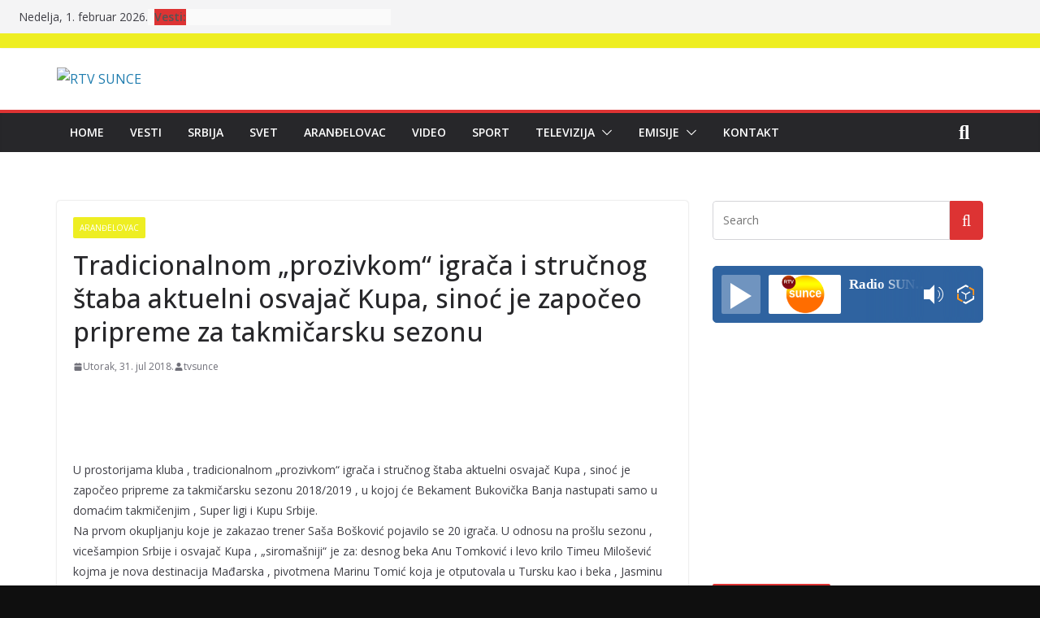

--- FILE ---
content_type: text/html; charset=UTF-8
request_url: https://rtvsunce.com/tradicionalnom-prozivkom-igraca-i-strucnog-staba-aktuelni-osvajac-kupa-sinoc-je-zapoceo-pripreme-za-takmicarsku-sezonu/
body_size: 19783
content:
		<!doctype html>
		<html lang="sr-RS">
		
<head>

			<meta charset="UTF-8"/>
		<meta name="viewport" content="width=device-width, initial-scale=1">
		<link rel="profile" href="http://gmpg.org/xfn/11"/>
		
	<title>Tradicionalnom &#8222;prozivkom&#8220; igrača i stručnog štaba aktuelni osvajač Kupa, sinoć je započeo pripreme za takmičarsku sezonu &#8211; RTV SUNCE</title>
<meta name='robots' content='max-image-preview:large' />
<link rel='dns-prefetch' href='//rtvsunce.rs' />
<link rel='dns-prefetch' href='//fonts.googleapis.com' />
<link rel="alternate" type="application/rss+xml" title="RTV SUNCE &raquo; dovod" href="https://rtvsunce.rs/feed/" />
<link rel="alternate" type="application/rss+xml" title="RTV SUNCE &raquo; dovod komentara" href="https://rtvsunce.rs/comments/feed/" />
<link rel="alternate" title="oEmbed (JSON)" type="application/json+oembed" href="https://rtvsunce.rs/wp-json/oembed/1.0/embed?url=https%3A%2F%2Frtvsunce.rs%2Ftradicionalnom-prozivkom-igraca-i-strucnog-staba-aktuelni-osvajac-kupa-sinoc-je-zapoceo-pripreme-za-takmicarsku-sezonu%2F" />
<link rel="alternate" title="oEmbed (XML)" type="text/xml+oembed" href="https://rtvsunce.rs/wp-json/oembed/1.0/embed?url=https%3A%2F%2Frtvsunce.rs%2Ftradicionalnom-prozivkom-igraca-i-strucnog-staba-aktuelni-osvajac-kupa-sinoc-je-zapoceo-pripreme-za-takmicarsku-sezonu%2F&#038;format=xml" />
<style id='wp-img-auto-sizes-contain-inline-css' type='text/css'>
img:is([sizes=auto i],[sizes^="auto," i]){contain-intrinsic-size:3000px 1500px}
/*# sourceURL=wp-img-auto-sizes-contain-inline-css */
</style>
<style id='wp-emoji-styles-inline-css' type='text/css'>

	img.wp-smiley, img.emoji {
		display: inline !important;
		border: none !important;
		box-shadow: none !important;
		height: 1em !important;
		width: 1em !important;
		margin: 0 0.07em !important;
		vertical-align: -0.1em !important;
		background: none !important;
		padding: 0 !important;
	}
/*# sourceURL=wp-emoji-styles-inline-css */
</style>
<link rel='stylesheet' id='wp-block-library-css' href='https://rtvsunce.rs/wp-includes/css/dist/block-library/style.min.css?ver=6.9' type='text/css' media='all' />
<style id='global-styles-inline-css' type='text/css'>
:root{--wp--preset--aspect-ratio--square: 1;--wp--preset--aspect-ratio--4-3: 4/3;--wp--preset--aspect-ratio--3-4: 3/4;--wp--preset--aspect-ratio--3-2: 3/2;--wp--preset--aspect-ratio--2-3: 2/3;--wp--preset--aspect-ratio--16-9: 16/9;--wp--preset--aspect-ratio--9-16: 9/16;--wp--preset--color--black: #000000;--wp--preset--color--cyan-bluish-gray: #abb8c3;--wp--preset--color--white: #ffffff;--wp--preset--color--pale-pink: #f78da7;--wp--preset--color--vivid-red: #cf2e2e;--wp--preset--color--luminous-vivid-orange: #ff6900;--wp--preset--color--luminous-vivid-amber: #fcb900;--wp--preset--color--light-green-cyan: #7bdcb5;--wp--preset--color--vivid-green-cyan: #00d084;--wp--preset--color--pale-cyan-blue: #8ed1fc;--wp--preset--color--vivid-cyan-blue: #0693e3;--wp--preset--color--vivid-purple: #9b51e0;--wp--preset--gradient--vivid-cyan-blue-to-vivid-purple: linear-gradient(135deg,rgb(6,147,227) 0%,rgb(155,81,224) 100%);--wp--preset--gradient--light-green-cyan-to-vivid-green-cyan: linear-gradient(135deg,rgb(122,220,180) 0%,rgb(0,208,130) 100%);--wp--preset--gradient--luminous-vivid-amber-to-luminous-vivid-orange: linear-gradient(135deg,rgb(252,185,0) 0%,rgb(255,105,0) 100%);--wp--preset--gradient--luminous-vivid-orange-to-vivid-red: linear-gradient(135deg,rgb(255,105,0) 0%,rgb(207,46,46) 100%);--wp--preset--gradient--very-light-gray-to-cyan-bluish-gray: linear-gradient(135deg,rgb(238,238,238) 0%,rgb(169,184,195) 100%);--wp--preset--gradient--cool-to-warm-spectrum: linear-gradient(135deg,rgb(74,234,220) 0%,rgb(151,120,209) 20%,rgb(207,42,186) 40%,rgb(238,44,130) 60%,rgb(251,105,98) 80%,rgb(254,248,76) 100%);--wp--preset--gradient--blush-light-purple: linear-gradient(135deg,rgb(255,206,236) 0%,rgb(152,150,240) 100%);--wp--preset--gradient--blush-bordeaux: linear-gradient(135deg,rgb(254,205,165) 0%,rgb(254,45,45) 50%,rgb(107,0,62) 100%);--wp--preset--gradient--luminous-dusk: linear-gradient(135deg,rgb(255,203,112) 0%,rgb(199,81,192) 50%,rgb(65,88,208) 100%);--wp--preset--gradient--pale-ocean: linear-gradient(135deg,rgb(255,245,203) 0%,rgb(182,227,212) 50%,rgb(51,167,181) 100%);--wp--preset--gradient--electric-grass: linear-gradient(135deg,rgb(202,248,128) 0%,rgb(113,206,126) 100%);--wp--preset--gradient--midnight: linear-gradient(135deg,rgb(2,3,129) 0%,rgb(40,116,252) 100%);--wp--preset--font-size--small: 13px;--wp--preset--font-size--medium: 20px;--wp--preset--font-size--large: 36px;--wp--preset--font-size--x-large: 42px;--wp--preset--spacing--20: 0.44rem;--wp--preset--spacing--30: 0.67rem;--wp--preset--spacing--40: 1rem;--wp--preset--spacing--50: 1.5rem;--wp--preset--spacing--60: 2.25rem;--wp--preset--spacing--70: 3.38rem;--wp--preset--spacing--80: 5.06rem;--wp--preset--shadow--natural: 6px 6px 9px rgba(0, 0, 0, 0.2);--wp--preset--shadow--deep: 12px 12px 50px rgba(0, 0, 0, 0.4);--wp--preset--shadow--sharp: 6px 6px 0px rgba(0, 0, 0, 0.2);--wp--preset--shadow--outlined: 6px 6px 0px -3px rgb(255, 255, 255), 6px 6px rgb(0, 0, 0);--wp--preset--shadow--crisp: 6px 6px 0px rgb(0, 0, 0);}:where(body) { margin: 0; }.wp-site-blocks > .alignleft { float: left; margin-right: 2em; }.wp-site-blocks > .alignright { float: right; margin-left: 2em; }.wp-site-blocks > .aligncenter { justify-content: center; margin-left: auto; margin-right: auto; }:where(.wp-site-blocks) > * { margin-block-start: 24px; margin-block-end: 0; }:where(.wp-site-blocks) > :first-child { margin-block-start: 0; }:where(.wp-site-blocks) > :last-child { margin-block-end: 0; }:root { --wp--style--block-gap: 24px; }:root :where(.is-layout-flow) > :first-child{margin-block-start: 0;}:root :where(.is-layout-flow) > :last-child{margin-block-end: 0;}:root :where(.is-layout-flow) > *{margin-block-start: 24px;margin-block-end: 0;}:root :where(.is-layout-constrained) > :first-child{margin-block-start: 0;}:root :where(.is-layout-constrained) > :last-child{margin-block-end: 0;}:root :where(.is-layout-constrained) > *{margin-block-start: 24px;margin-block-end: 0;}:root :where(.is-layout-flex){gap: 24px;}:root :where(.is-layout-grid){gap: 24px;}.is-layout-flow > .alignleft{float: left;margin-inline-start: 0;margin-inline-end: 2em;}.is-layout-flow > .alignright{float: right;margin-inline-start: 2em;margin-inline-end: 0;}.is-layout-flow > .aligncenter{margin-left: auto !important;margin-right: auto !important;}.is-layout-constrained > .alignleft{float: left;margin-inline-start: 0;margin-inline-end: 2em;}.is-layout-constrained > .alignright{float: right;margin-inline-start: 2em;margin-inline-end: 0;}.is-layout-constrained > .aligncenter{margin-left: auto !important;margin-right: auto !important;}.is-layout-constrained > :where(:not(.alignleft):not(.alignright):not(.alignfull)){margin-left: auto !important;margin-right: auto !important;}body .is-layout-flex{display: flex;}.is-layout-flex{flex-wrap: wrap;align-items: center;}.is-layout-flex > :is(*, div){margin: 0;}body .is-layout-grid{display: grid;}.is-layout-grid > :is(*, div){margin: 0;}body{padding-top: 0px;padding-right: 0px;padding-bottom: 0px;padding-left: 0px;}a:where(:not(.wp-element-button)){text-decoration: underline;}:root :where(.wp-element-button, .wp-block-button__link){background-color: #32373c;border-width: 0;color: #fff;font-family: inherit;font-size: inherit;font-style: inherit;font-weight: inherit;letter-spacing: inherit;line-height: inherit;padding-top: calc(0.667em + 2px);padding-right: calc(1.333em + 2px);padding-bottom: calc(0.667em + 2px);padding-left: calc(1.333em + 2px);text-decoration: none;text-transform: inherit;}.has-black-color{color: var(--wp--preset--color--black) !important;}.has-cyan-bluish-gray-color{color: var(--wp--preset--color--cyan-bluish-gray) !important;}.has-white-color{color: var(--wp--preset--color--white) !important;}.has-pale-pink-color{color: var(--wp--preset--color--pale-pink) !important;}.has-vivid-red-color{color: var(--wp--preset--color--vivid-red) !important;}.has-luminous-vivid-orange-color{color: var(--wp--preset--color--luminous-vivid-orange) !important;}.has-luminous-vivid-amber-color{color: var(--wp--preset--color--luminous-vivid-amber) !important;}.has-light-green-cyan-color{color: var(--wp--preset--color--light-green-cyan) !important;}.has-vivid-green-cyan-color{color: var(--wp--preset--color--vivid-green-cyan) !important;}.has-pale-cyan-blue-color{color: var(--wp--preset--color--pale-cyan-blue) !important;}.has-vivid-cyan-blue-color{color: var(--wp--preset--color--vivid-cyan-blue) !important;}.has-vivid-purple-color{color: var(--wp--preset--color--vivid-purple) !important;}.has-black-background-color{background-color: var(--wp--preset--color--black) !important;}.has-cyan-bluish-gray-background-color{background-color: var(--wp--preset--color--cyan-bluish-gray) !important;}.has-white-background-color{background-color: var(--wp--preset--color--white) !important;}.has-pale-pink-background-color{background-color: var(--wp--preset--color--pale-pink) !important;}.has-vivid-red-background-color{background-color: var(--wp--preset--color--vivid-red) !important;}.has-luminous-vivid-orange-background-color{background-color: var(--wp--preset--color--luminous-vivid-orange) !important;}.has-luminous-vivid-amber-background-color{background-color: var(--wp--preset--color--luminous-vivid-amber) !important;}.has-light-green-cyan-background-color{background-color: var(--wp--preset--color--light-green-cyan) !important;}.has-vivid-green-cyan-background-color{background-color: var(--wp--preset--color--vivid-green-cyan) !important;}.has-pale-cyan-blue-background-color{background-color: var(--wp--preset--color--pale-cyan-blue) !important;}.has-vivid-cyan-blue-background-color{background-color: var(--wp--preset--color--vivid-cyan-blue) !important;}.has-vivid-purple-background-color{background-color: var(--wp--preset--color--vivid-purple) !important;}.has-black-border-color{border-color: var(--wp--preset--color--black) !important;}.has-cyan-bluish-gray-border-color{border-color: var(--wp--preset--color--cyan-bluish-gray) !important;}.has-white-border-color{border-color: var(--wp--preset--color--white) !important;}.has-pale-pink-border-color{border-color: var(--wp--preset--color--pale-pink) !important;}.has-vivid-red-border-color{border-color: var(--wp--preset--color--vivid-red) !important;}.has-luminous-vivid-orange-border-color{border-color: var(--wp--preset--color--luminous-vivid-orange) !important;}.has-luminous-vivid-amber-border-color{border-color: var(--wp--preset--color--luminous-vivid-amber) !important;}.has-light-green-cyan-border-color{border-color: var(--wp--preset--color--light-green-cyan) !important;}.has-vivid-green-cyan-border-color{border-color: var(--wp--preset--color--vivid-green-cyan) !important;}.has-pale-cyan-blue-border-color{border-color: var(--wp--preset--color--pale-cyan-blue) !important;}.has-vivid-cyan-blue-border-color{border-color: var(--wp--preset--color--vivid-cyan-blue) !important;}.has-vivid-purple-border-color{border-color: var(--wp--preset--color--vivid-purple) !important;}.has-vivid-cyan-blue-to-vivid-purple-gradient-background{background: var(--wp--preset--gradient--vivid-cyan-blue-to-vivid-purple) !important;}.has-light-green-cyan-to-vivid-green-cyan-gradient-background{background: var(--wp--preset--gradient--light-green-cyan-to-vivid-green-cyan) !important;}.has-luminous-vivid-amber-to-luminous-vivid-orange-gradient-background{background: var(--wp--preset--gradient--luminous-vivid-amber-to-luminous-vivid-orange) !important;}.has-luminous-vivid-orange-to-vivid-red-gradient-background{background: var(--wp--preset--gradient--luminous-vivid-orange-to-vivid-red) !important;}.has-very-light-gray-to-cyan-bluish-gray-gradient-background{background: var(--wp--preset--gradient--very-light-gray-to-cyan-bluish-gray) !important;}.has-cool-to-warm-spectrum-gradient-background{background: var(--wp--preset--gradient--cool-to-warm-spectrum) !important;}.has-blush-light-purple-gradient-background{background: var(--wp--preset--gradient--blush-light-purple) !important;}.has-blush-bordeaux-gradient-background{background: var(--wp--preset--gradient--blush-bordeaux) !important;}.has-luminous-dusk-gradient-background{background: var(--wp--preset--gradient--luminous-dusk) !important;}.has-pale-ocean-gradient-background{background: var(--wp--preset--gradient--pale-ocean) !important;}.has-electric-grass-gradient-background{background: var(--wp--preset--gradient--electric-grass) !important;}.has-midnight-gradient-background{background: var(--wp--preset--gradient--midnight) !important;}.has-small-font-size{font-size: var(--wp--preset--font-size--small) !important;}.has-medium-font-size{font-size: var(--wp--preset--font-size--medium) !important;}.has-large-font-size{font-size: var(--wp--preset--font-size--large) !important;}.has-x-large-font-size{font-size: var(--wp--preset--font-size--x-large) !important;}
/*# sourceURL=global-styles-inline-css */
</style>

<link rel='stylesheet' id='ayvpp-style-css' href='https://rtvsunce.rs/wp-content/plugins//automatic-video-posts/css/style.css?ver=4.0' type='text/css' media='all' />
<link rel='stylesheet' id='contact-form-7-css' href='https://rtvsunce.rs/wp-content/plugins/contact-form-7/includes/css/styles.css?ver=6.1.4' type='text/css' media='all' />
<link rel='stylesheet' id='wettervorhersage-css' href='https://rtvsunce.rs/wp-content/plugins/wettervorhersage/public/css/wettervorhersage-public.css?ver=1.0.0' type='text/css' media='all' />
<link rel='stylesheet' id='wp-forecast-css' href='https://rtvsunce.rs/wp-content/plugins/wp-forecast/wp-forecast-default.css?ver=9999' type='text/css' media='all' />
<link rel='stylesheet' id='colormag_style-css' href='https://rtvsunce.rs/wp-content/themes/colormag-pro/style.css?ver=4.1.9' type='text/css' media='all' />
<style id='colormag_style-inline-css' type='text/css'>
.colormag-button,
			blockquote, button,
			input[type=reset],
			input[type=button],
			input[type=submit],
			.cm-home-icon.front_page_on,
			.cm-post-categories a,
			.cm-primary-nav ul li ul li:hover,
			.cm-primary-nav ul li.current-menu-item,
			.cm-primary-nav ul li.current_page_ancestor,
			.cm-primary-nav ul li.current-menu-ancestor,
			.cm-primary-nav ul li.current_page_item,
			.cm-primary-nav ul li:hover,
			.cm-primary-nav ul li.focus,
			.cm-mobile-nav li a:hover,
			.colormag-header-clean #cm-primary-nav .cm-menu-toggle:hover,
			.cm-header .cm-mobile-nav li:hover,
			.cm-header .cm-mobile-nav li.current-page-ancestor,
			.cm-header .cm-mobile-nav li.current-menu-ancestor,
			.cm-header .cm-mobile-nav li.current-page-item,
			.cm-header .cm-mobile-nav li.current-menu-item,
			.cm-primary-nav ul li.focus > a,
			.cm-layout-2 .cm-primary-nav ul ul.sub-menu li.focus > a,
			.cm-mobile-nav .current-menu-item>a, .cm-mobile-nav .current_page_item>a,
			.colormag-header-clean .cm-mobile-nav li:hover > a,
			.colormag-header-clean .cm-mobile-nav li.current-page-ancestor > a,
			.colormag-header-clean .cm-mobile-nav li.current-menu-ancestor > a,
			.colormag-header-clean .cm-mobile-nav li.current-page-item > a,
			.colormag-header-clean .cm-mobile-nav li.current-menu-item > a,
			.fa.search-top:hover,
			.widget_call_to_action .btn--primary,
			.colormag-footer--classic .cm-footer-cols .cm-row .cm-widget-title span::before,
			.colormag-footer--classic-bordered .cm-footer-cols .cm-row .cm-widget-title span::before,
			.cm-featured-posts .cm-widget-title span,
			.cm-featured-category-slider-widget .cm-slide-content .cm-entry-header-meta .cm-post-categories a,
			.cm-highlighted-posts .cm-post-content .cm-entry-header-meta .cm-post-categories a,
			.cm-category-slide-next, .cm-category-slide-prev, .slide-next,
			.slide-prev, .cm-tabbed-widget ul li, .cm-posts .wp-pagenavi .current,
			.cm-posts .wp-pagenavi a:hover, .cm-secondary .cm-widget-title span,
			.cm-posts .post .cm-post-content .cm-entry-header-meta .cm-post-categories a,
			.cm-page-header .cm-page-title span, .entry-meta .post-format i,
			.format-link, .cm-entry-button, .infinite-scroll .tg-infinite-scroll,
			.no-more-post-text, .pagination span,
			.cm-footer-cols .cm-row .cm-widget-title span,
			.advertisement_above_footer .cm-widget-title span,
			.error, .cm-primary .cm-widget-title span,
			.related-posts-wrapper.style-three .cm-post-content .cm-entry-title a:hover:before,
			.cm-slider-area .cm-widget-title span,
			.cm-beside-slider-widget .cm-widget-title span,
			.top-full-width-sidebar .cm-widget-title span,
			.wp-block-quote, .wp-block-quote.is-style-large,
			.wp-block-quote.has-text-align-right,
			.page-numbers .current, .search-wrap button,
			.cm-error-404 .cm-btn, .widget .wp-block-heading, .wp-block-search button,
			.widget a::before, .cm-post-date a::before,
			.byline a::before,
			.colormag-footer--classic-bordered .cm-widget-title::before,
			.wp-block-button__link,
			#cm-tertiary .cm-widget-title span,
			.link-pagination .post-page-numbers.current,
			.wp-block-query-pagination-numbers .page-numbers.current,
			.wp-element-button,
			.wp-block-button .wp-block-button__link,
			.wp-element-button,
			.cm-layout-2 .cm-primary-nav ul ul.sub-menu li:hover,
			.cm-layout-2 .cm-primary-nav ul ul.sub-menu li.current-menu-ancestor,
			.cm-layout-2 .cm-primary-nav ul ul.sub-menu li.current-menu-item,
			.cm-layout-2 .cm-primary-nav ul ul.sub-menu li.focus,
			.cm-primary-nav .cm-random-post a:hover,
			.cm-primary-nav .cm-home-icon a:hover,
			.tg-infinite-pagination .tg-load-more,
			.comment .comment-author-link .post-author,
			.wp-block-search .wp-element-button:hover{background-color:#dd3333;}a,
			.cm-layout-2 #cm-primary-nav .fa.search-top:hover,
			.cm-layout-2 #cm-primary-nav.cm-mobile-nav .cm-random-post a:hover .fa-random,
			.cm-layout-2 #cm-primary-nav.cm-primary-nav .cm-random-post a:hover .fa-random,
			.cm-layout-2 .breaking-news .newsticker a:hover,
			.cm-layout-2 .cm-primary-nav ul li.current-menu-item > a,
			.cm-layout-2 .cm-primary-nav ul li.current_page_item > a,
			.cm-layout-2 .cm-primary-nav ul li:hover > a,
			.cm-layout-2 .cm-primary-nav ul li.focus > a
			.dark-skin .cm-layout-2-style-1 #cm-primary-nav.cm-primary-nav .cm-home-icon:hover .fa,
			.byline a:hover, .comments a:hover, .cm-edit-link a:hover, .cm-post-date a:hover,
			.social-links:not(.cm-header-actions .social-links) i.fa:hover, .cm-tag-links a:hover,
			.colormag-header-clean .social-links li:hover i.fa, .cm-layout-2-style-1 .social-links li:hover i.fa,
			.colormag-header-clean .breaking-news .newsticker a:hover, .widget_featured_posts .article-content .cm-entry-title a:hover,
			.widget_featured_slider .slide-content .cm-below-entry-meta .byline a:hover,
			.widget_featured_slider .slide-content .cm-below-entry-meta .comments a:hover,
			.widget_featured_slider .slide-content .cm-below-entry-meta .cm-post-date a:hover,
			.widget_featured_slider .slide-content .cm-entry-title a:hover,
			.widget_block_picture_news.widget_featured_posts .article-content .cm-entry-title a:hover,
			.widget_highlighted_posts .article-content .cm-below-entry-meta .byline a:hover,
			.widget_highlighted_posts .article-content .cm-below-entry-meta .comments a:hover,
			.widget_highlighted_posts .article-content .cm-below-entry-meta .cm-post-date a:hover,
			.widget_highlighted_posts .article-content .cm-entry-title a:hover, i.fa-arrow-up, i.fa-arrow-down,
			.cm-site-title a, #content .post .article-content .cm-entry-title a:hover, .entry-meta .byline i,
			.entry-meta .cat-links i, .entry-meta a, .post .cm-entry-title a:hover, .search .cm-entry-title a:hover,
			.entry-meta .comments-link a:hover, .entry-meta .cm-edit-link a:hover, .entry-meta .cm-post-date a:hover,
			.entry-meta .cm-tag-links a:hover, .single #content .tags a:hover, .count, .next a:hover, .previous a:hover,
			.related-posts-main-title .fa, .single-related-posts .article-content .cm-entry-title a:hover,
			.pagination a span:hover,
			#content .comments-area a.comment-cm-edit-link:hover, #content .comments-area a.comment-permalink:hover,
			#content .comments-area article header cite a:hover, .comments-area .comment-author-link a:hover,
			.comment .comment-reply-link:hover,
			.nav-next a, .nav-previous a,
			#cm-footer .cm-footer-menu ul li a:hover,
			.cm-footer-cols .cm-row a:hover, a#scroll-up i, .related-posts-wrapper-flyout .cm-entry-title a:hover,
			.human-diff-time .human-diff-time-display:hover,
			.cm-layout-2-style-1 #cm-primary-nav .fa:hover,
			.cm-footer-bar a,
			.cm-post-date a:hover,
			.cm-author a:hover,
			.cm-comments-link a:hover,
			.cm-tag-links a:hover,
			.cm-edit-link a:hover,
			.cm-footer-bar .copyright a,
			.cm-featured-posts .cm-entry-title a:hover,
            .cm-featured-posts--style-5.cm-featured-posts .cm-post-title-below-image .cm-post .cm-post-content .cm-entry-title a:hover,
			.cm-posts .post .cm-post-content .cm-entry-title a:hover,
			.cm-posts .post .single-title-above .cm-entry-title a:hover,
			.cm-layout-2 .cm-primary-nav ul li:hover > a,
			.cm-layout-2 #cm-primary-nav .fa:hover,
			.cm-entry-title a:hover,
			button:hover, input[type="button"]:hover,
			input[type="reset"]:hover,
			input[type="submit"]:hover,
			.wp-block-button .wp-block-button__link:hover,
			.cm-button:hover,
			.wp-element-button:hover,
			li.product .added_to_cart:hover,
			.comments-area .comment-permalink:hover{color:#dd3333;}#cm-primary-nav,
			.cm-contained .cm-header-2 .cm-row{border-top-color:#dd3333;}.cm-layout-2 #cm-primary-nav,
			.cm-layout-2 .cm-primary-nav ul ul.sub-menu li:hover,
			.cm-layout-2 .cm-primary-nav ul > li:hover > a,
			.cm-layout-2 .cm-primary-nav ul > li.current-menu-item > a,
			.cm-layout-2 .cm-primary-nav ul > li.current-menu-ancestor > a,
			.cm-layout-2 .cm-primary-nav ul ul.sub-menu li.current-menu-ancestor,
			.cm-layout-2 .cm-primary-nav ul ul.sub-menu li.current-menu-item,
			.cm-layout-2 .cm-primary-nav ul ul.sub-menu li.focus,
			cm-layout-2 .cm-primary-nav ul ul.sub-menu li.current-menu-ancestor,
			cm-layout-2 .cm-primary-nav ul ul.sub-menu li.current-menu-item,
			cm-layout-2 #cm-primary-nav .cm-menu-toggle:hover,
			cm-layout-2 #cm-primary-nav.cm-mobile-nav .cm-menu-toggle,
			cm-layout-2 .cm-primary-nav ul > li:hover > a,
			cm-layout-2 .cm-primary-nav ul > li.current-menu-item > a,
			cm-layout-2 .cm-primary-nav ul > li.current-menu-ancestor > a,
			.cm-layout-2 .cm-primary-nav ul li.focus > a, .pagination a span:hover,
			.cm-error-404 .cm-btn,
			.single-post .cm-post-categories a::after,
			.widget .block-title,
			.cm-layout-2 .cm-primary-nav ul li.focus > a,
			button,
			input[type="button"],
			input[type="reset"],
			input[type="submit"],
			.wp-block-button .wp-block-button__link,
			.cm-button,
			.wp-element-button,
			li.product .added_to_cart{border-color:#dd3333;}.cm-secondary .cm-widget-title,
			#cm-tertiary .cm-widget-title,
			.widget_featured_posts .widget-title,
			#secondary .widget-title,
			#cm-tertiary .widget-title,
			.cm-page-header .cm-page-title,
			.cm-footer-cols .cm-row .widget-title,
			.advertisement_above_footer .widget-title,
			#primary .widget-title,
			.widget_slider_area .widget-title,
			.widget_beside_slider .widget-title,
			.top-full-width-sidebar .widget-title,
			.cm-footer-cols .cm-row .cm-widget-title,
			.cm-footer-bar .copyright a,
			.cm-layout-2.cm-layout-2-style-2 #cm-primary-nav,
			.cm-layout-2 .cm-primary-nav ul > li:hover > a,
			.cm-layout-2 .cm-primary-nav ul > li.current-menu-item > a{border-bottom-color:#dd3333;}.elementor .elementor-widget-wrap .tg-module-wrapper .module-title span,
				.elementor .elementor-widget-wrap .tg-module-wrapper .tg-post-category,
				.elementor .elementor-widget-wrap .tg-module-wrapper.tg-module-block.tg-module-block--style-5 .tg_module_block .read-more, .elementor .elementor-widget-wrap .tg-module-wrapper tg-module-block.tg-module-block--style-10 .tg_module_block.tg_module_block--list-small:before{background-color:#dd3333;}.elementor .elementor-widget-wrap .tg-module-wrapper .tg-module-meta .tg-module-comments a:hover,
				.elementor .elementor-widget-wrap .tg-module-wrapper .tg-module-meta .tg-post-auther-name a:hover,
				.elementor .elementor-widget-wrap .tg-module-wrapper .tg-module-meta .tg-post-date a:hover,
				.elementor .elementor-widget-wrap .tg-module-wrapper .tg-module-title:hover a,
				.elementor .elementor-widget-wrap .tg-module-wrapper.tg-module-block.tg-module-block--style-7 .tg_module_block--white .tg-module-comments a:hover,
				.elementor .elementor-widget-wrap .tg-module-wrapper.tg-module-block.tg-module-block--style-7 .tg_module_block--white .tg-post-auther-name a:hover,
				.elementor .elementor-widget-wrap .tg-module-wrapper.tg-module-block.tg-module-block--style-7 .tg_module_block--white .tg-post-date a:hover,
				.elementor .elementor-widget-wrap .tg-module-wrapper.tg-module-grid .tg_module_grid .tg-module-info .tg-module-meta a:hover,
				.elementor .elementor-widget-wrap .tg-module-wrapper.tg-module-block.tg-module-block--style-7 .tg_module_block--white .tg-module-title a:hover,
				.elementor .elementor-widget-wrap .tg-trending-news .trending-news-wrapper a:hover,
				.elementor .elementor-widget-wrap .tg-trending-news .swiper-controls .swiper-button-next:hover, .elementor .elementor-widget-wrap .tg-trending-news .swiper-controls .swiper-button-prev:hover,
				.elementor .elementor-widget-wrap .tg-module-wrapper.tg-module-block.tg-module-block--style-10 .tg_module_block--white .tg-module-title a:hover,
				.elementor .elementor-widget-wrap .tg-module-wrapper.tg-module-block.tg-module-block--style-10 .tg_module_block--white .tg-post-auther-name a:hover,
				.elementor .elementor-widget-wrap .tg-module-wrapper.tg-module-block.tg-module-block--style-10 .tg_module_block--white .tg-post-date a:hover,
				.elementor .elementor-widget-wrap .tg-module-wrapper.tg-module-block.tg-module-block--style-10 .tg_module_block--white .tg-module-comments a:hover{color:#dd3333;}.elementor .elementor-widget-wrap .tg-trending-news .swiper-controls .swiper-button-next:hover,
				.elementor .elementor-widget-wrap .tg-trending-news .swiper-controls .swiper-button-prev:hover{border-color:#dd3333;}.cm-entry-summary a,
			.mzb-featured-categories .mzb-post-title a,
			.mzb-tab-post .mzb-post-title a,
			.mzb-post-list .mzb-post-title a,
			.mzb-featured-posts .mzb-post-title a,
			.mzb-featured-categories .mzb-post-title a{color:#dd3333;}.cm-top-bar{border-bottom-color:#eeee22;}.cm-top-bar{border-bottom-width:18px;}.breaking-news-latest{background-color:#dd3333;}.breaking-news ul li a{font-weight:400;font-size:20px;}@media screen and (min-width: 992px) {.cm-primary{width:70%;}}.cm-site-branding img{height:100px;}.cm-header .cm-menu-toggle svg,
			.cm-header .cm-menu-toggle svg{fill:#fff;}.cm-post-date a,
			.human-diff-time .human-diff-time-display,
			.cm-total-views,
			.cm-author a,
			cm-post-views,
			.total-views,
			.cm-edit-link a,
			.cm-comments-link a,
			.cm-reading-time,
			.dark-skin .cm-post-date a,
			.dark-skin .cm-author a,
			.dark-skin .cm-comments-link a,
			.dark-skin .cm-posts .post .cm-post-content .cm-below-entry-meta .cm-post-views span,
			.cm-footer-cols .cm-reading-time{color:#71717A;}.cm-primary .cm-featured-posts .cm-widget-title{font-size:18px;line-height:1.2;}.mzb-featured-posts, .mzb-social-icon, .mzb-featured-categories, .mzb-social-icons-insert{--color--light--primary:rgba(221,51,51,0.1);}body{--color--light--primary:#dd3333;--color--primary:#dd3333;}body{--color--gray:#71717A;}
/*# sourceURL=colormag_style-inline-css */
</style>
<link rel='stylesheet' id='colormag_googlefonts-css' href='//fonts.googleapis.com/css?family=Open+Sans%3A600%2Cregular%2C500&#038;subset=latin&#038;1&#038;display=swap&#038;ver=4.1.9' type='text/css' media='all' />
<link rel='stylesheet' id='colormag-fontawesome-css' href='https://rtvsunce.rs/wp-content/themes/colormag-pro/assets/library/font-awesome/css/all.min.css?ver=6.5.2' type='text/css' media='all' />
<link rel='stylesheet' id='colormag-fontawesome-v4-font-face-css' href='https://rtvsunce.rs/wp-content/themes/colormag-pro/assets/library/font-awesome/css/v4-font-face.min.css?ver=6.5.2' type='text/css' media='all' />
<link rel='stylesheet' id='colormag-fontawesome-v4-shims-css' href='https://rtvsunce.rs/wp-content/themes/colormag-pro/assets/library/font-awesome/css/v4-shims.min.css?ver=6.5.2' type='text/css' media='all' />
<script type="text/javascript" src="https://rtvsunce.rs/wp-includes/js/jquery/jquery.min.js?ver=3.7.1" id="jquery-core-js"></script>
<script type="text/javascript" src="https://rtvsunce.rs/wp-includes/js/jquery/jquery-migrate.min.js?ver=3.4.1" id="jquery-migrate-js"></script>
<script type="text/javascript" src="https://rtvsunce.rs/wp-content/plugins/wettervorhersage/public/js/wettervorhersage-public.js?ver=1.0.0" id="wettervorhersage-js"></script>
<link rel="https://api.w.org/" href="https://rtvsunce.rs/wp-json/" /><link rel="alternate" title="JSON" type="application/json" href="https://rtvsunce.rs/wp-json/wp/v2/posts/93098" /><link rel="EditURI" type="application/rsd+xml" title="RSD" href="https://rtvsunce.rs/xmlrpc.php?rsd" />
<meta name="generator" content="WordPress 6.9" />
<link rel="canonical" href="https://rtvsunce.rs/tradicionalnom-prozivkom-igraca-i-strucnog-staba-aktuelni-osvajac-kupa-sinoc-je-zapoceo-pripreme-za-takmicarsku-sezonu/" />
<link rel='shortlink' href='https://rtvsunce.rs/?p=93098' />
<meta name="generator" content="Elementor 3.24.5; features: additional_custom_breakpoints; settings: css_print_method-external, google_font-enabled, font_display-swap">
			<style>
				.e-con.e-parent:nth-of-type(n+4):not(.e-lazyloaded):not(.e-no-lazyload),
				.e-con.e-parent:nth-of-type(n+4):not(.e-lazyloaded):not(.e-no-lazyload) * {
					background-image: none !important;
				}
				@media screen and (max-height: 1024px) {
					.e-con.e-parent:nth-of-type(n+3):not(.e-lazyloaded):not(.e-no-lazyload),
					.e-con.e-parent:nth-of-type(n+3):not(.e-lazyloaded):not(.e-no-lazyload) * {
						background-image: none !important;
					}
				}
				@media screen and (max-height: 640px) {
					.e-con.e-parent:nth-of-type(n+2):not(.e-lazyloaded):not(.e-no-lazyload),
					.e-con.e-parent:nth-of-type(n+2):not(.e-lazyloaded):not(.e-no-lazyload) * {
						background-image: none !important;
					}
				}
			</style>
			<style type="text/css" id="custom-background-css">
body.custom-background { background-color: #0f0f0f; }
</style>
	<link rel="icon" href="https://rtvsunce.rs/wp-content/uploads/2020/05/cropped-cropped-280x280-ZNAK-SUNCE-1-1-32x32.png" sizes="32x32" />
<link rel="icon" href="https://rtvsunce.rs/wp-content/uploads/2020/05/cropped-cropped-280x280-ZNAK-SUNCE-1-1-192x192.png" sizes="192x192" />
<link rel="apple-touch-icon" href="https://rtvsunce.rs/wp-content/uploads/2020/05/cropped-cropped-280x280-ZNAK-SUNCE-1-1-180x180.png" />
<meta name="msapplication-TileImage" content="https://rtvsunce.rs/wp-content/uploads/2020/05/cropped-cropped-280x280-ZNAK-SUNCE-1-1-270x270.png" />

</head>

<body class="wp-singular post-template-default single single-post postid-93098 single-format-standard custom-background wp-custom-logo wp-embed-responsive wp-theme-colormag-pro cm-header-layout-1 adv-style-1  wide elementor-default elementor-kit-258">




		<div id="page" class="hfeed site">
				<a class="skip-link screen-reader-text" href="#main">Skip to content</a>
		

			<header id="cm-masthead" class="cm-header cm-layout-1 cm-layout-1-style-1 cm-full-width">
		
						<div class="cm-top-bar">
					<div class="cm-container tg-full-width">
						<div class="cm-row">
							<div class="cm-top-bar__1">
				
		<div class="date-in-header">
			Nedelja, 1. februar 2026.		</div>

		
		<div class="breaking-news">
			<strong class="breaking-news-latest">
				Vesti:			</strong>

			<ul class="newsticker">
									<li>
						<a href="https://rtvsunce.rs/kaljari-kaznio-veronu/" title="Kaljari kaznio Veronu">
							Kaljari kaznio Veronu						</a>
					</li>
									<li>
						<a href="https://rtvsunce.rs/zima-udara-ponovo-ledeni-dani-ce-paralizovati-srbiju-izdato-vazno-upozorenje/" title="Zima udara ponovo: Ledeni dani će paralizovati Srbiju; Izdato važno upozorenje">
							Zima udara ponovo: Ledeni dani će paralizovati Srbiju; Izdato važno upozorenje						</a>
					</li>
									<li>
						<a href="https://rtvsunce.rs/promocija-muzicka-monografije-o-zvoncekovoj-biljeznici/" title="Promocija muzička monografije o Zvoncekovoj bilježnici">
							Promocija muzička monografije o Zvoncekovoj bilježnici						</a>
					</li>
									<li>
						<a href="https://rtvsunce.rs/pistorius-upozorava-evropa-mora-da-prestane-da-se-boji-sad/" title="Pistorius upozorava: Evropa mora da prestane da se boji SAD">
							Pistorius upozorava: Evropa mora da prestane da se boji SAD						</a>
					</li>
									<li>
						<a href="https://rtvsunce.rs/ugasili-se-grilisovi-snovi-o-mundijalu/" title="Ugasili se Grilišovi snovi o Mundijalu">
							Ugasili se Grilišovi snovi o Mundijalu						</a>
					</li>
							</ul>
		</div>

									</div>

							<div class="cm-top-bar__2">
											</div>
						</div>
					</div>
				</div>

				
				<div class="cm-main-header">
		
		
	<div id="cm-header-1" class="cm-header-1">
		<div class="cm-container">
			<div class="cm-row">

				<div class="cm-header-col-1">
										<div id="cm-site-branding" class="cm-site-branding">
		<a href="https://rtvsunce.rs/" class="custom-logo-link" rel="home"><img width="116" height="108" src="https://rtvsunce.rs/wp-content/uploads/2024/08/cropped-280x280-ZNAK-SUNCE-1-150x150-2-1.png" class="custom-logo" alt="RTV SUNCE" decoding="async" srcset="" /></a>					</div><!-- #cm-site-branding -->
	
				</div><!-- .cm-header-col-1 -->

				<div class="cm-header-col-2">
										<div id="header-right-sidebar" class="clearfix">
						<aside id="colormag_728x90_advertisement_widget-12" class="widget cm-728x90-advertisemen-widget clearfix">
		<div class="advertisement_728x90">
			<div class="cm-advertisement-content"><a href="#" class="single_ad_728x90" target="_blank" rel="nofollow"><img fetchpriority="high" src="https://rtvsunce.rs/wp-content/uploads/2024/08/aktuelno-768-1.jpg" width="728" height="90" alt=""></a></div>		</div>

		</aside>					</div>
									</div><!-- .cm-header-col-2 -->

		</div>
	</div>
</div>
					<div id="cm-header-2" class="cm-header-2">
	<nav id="cm-primary-nav" class="cm-primary-nav">
		<div class="cm-container">
			<div class="cm-row">
				
											<div class="cm-header-actions">
													<div class="cm-top-search">
						<i class="fa fa-search search-top"></i>
						<div class="search-form-top">
									
<form action="https://rtvsunce.rs/" class="search-form searchform clearfix" method="get" role="search">

	<div class="search-wrap">
		<input type="search"
			   class="s field"
			   name="s"
			   value=""
			   placeholder="Search"
		/>

		<button class="search-icon" type="submit"></button>
	</div>

</form><!-- .searchform -->
						</div>
					</div>
									</div>
							
					<p class="cm-menu-toggle" aria-expanded="false">
						<svg class="cm-icon cm-icon--bars" xmlns="http://www.w3.org/2000/svg" viewBox="0 0 24 24"><path d="M21 19H3a1 1 0 0 1 0-2h18a1 1 0 0 1 0 2Zm0-6H3a1 1 0 0 1 0-2h18a1 1 0 0 1 0 2Zm0-6H3a1 1 0 0 1 0-2h18a1 1 0 0 1 0 2Z"></path></svg>						<svg class="cm-icon cm-icon--x-mark" xmlns="http://www.w3.org/2000/svg" viewBox="0 0 24 24"><path d="m13.4 12 8.3-8.3c.4-.4.4-1 0-1.4s-1-.4-1.4 0L12 10.6 3.7 2.3c-.4-.4-1-.4-1.4 0s-.4 1 0 1.4l8.3 8.3-8.3 8.3c-.4.4-.4 1 0 1.4.2.2.4.3.7.3s.5-.1.7-.3l8.3-8.3 8.3 8.3c.2.2.5.3.7.3s.5-.1.7-.3c.4-.4.4-1 0-1.4L13.4 12z"></path></svg>					</p>
						<div class="cm-menu-primary-container"><ul id="menu-primary" class="menu"><li id="menu-item-231441" class="menu-item menu-item-type-post_type menu-item-object-page menu-item-home menu-item-231441"><a href="https://rtvsunce.rs/">Home</a></li>
<li id="menu-item-231168" class="menu-item menu-item-type-taxonomy menu-item-object-category menu-item-231168"><a href="https://rtvsunce.rs/category/vesti/">Vesti</a></li>
<li id="menu-item-231169" class="menu-item menu-item-type-taxonomy menu-item-object-category menu-item-231169"><a href="https://rtvsunce.rs/category/srbija/">Srbija</a></li>
<li id="menu-item-231175" class="menu-item menu-item-type-taxonomy menu-item-object-category menu-item-231175"><a href="https://rtvsunce.rs/category/svet/">Svet</a></li>
<li id="menu-item-231167" class="menu-item menu-item-type-taxonomy menu-item-object-category current-post-ancestor current-menu-parent current-post-parent menu-item-231167"><a href="https://rtvsunce.rs/category/arandjelovac/">Aranđelovac</a></li>
<li id="menu-item-231166" class="menu-item menu-item-type-taxonomy menu-item-object-category menu-item-231166"><a href="https://rtvsunce.rs/category/video/">Video</a></li>
<li id="menu-item-231170" class="menu-item menu-item-type-taxonomy menu-item-object-category menu-item-231170"><a href="https://rtvsunce.rs/category/sport/">Sport</a></li>
<li id="menu-item-231183" class="menu-item menu-item-type-taxonomy menu-item-object-category menu-item-has-children menu-item-231183"><a href="https://rtvsunce.rs/category/televizija/">Televizija</a><span role="button" tabindex="0" class="cm-submenu-toggle" onkeypress=""><svg class="cm-icon" xmlns="http://www.w3.org/2000/svg" xml:space="preserve" viewBox="0 0 24 24"><path d="M12 17.5c-.3 0-.5-.1-.7-.3l-9-9c-.4-.4-.4-1 0-1.4s1-.4 1.4 0l8.3 8.3 8.3-8.3c.4-.4 1-.4 1.4 0s.4 1 0 1.4l-9 9c-.2.2-.4.3-.7.3z"/></svg></span>
<ul class="sub-menu">
	<li id="menu-item-231171" class="menu-item menu-item-type-taxonomy menu-item-object-category menu-item-231171"><a href="https://rtvsunce.rs/category/televizija/o-rtv-sunce/">O RTV Sunce</a></li>
	<li id="menu-item-231186" class="menu-item menu-item-type-taxonomy menu-item-object-category menu-item-231186"><a href="https://rtvsunce.rs/category/televizija/tv-program/">TV Program</a></li>
	<li id="menu-item-231185" class="menu-item menu-item-type-taxonomy menu-item-object-category menu-item-231185"><a href="https://rtvsunce.rs/category/televizija/uzivo-radio/">Uživo radio</a></li>
	<li id="menu-item-231184" class="menu-item menu-item-type-taxonomy menu-item-object-category menu-item-231184"><a href="https://rtvsunce.rs/category/televizija/uzivo-tv/">Uživo tv</a></li>
</ul>
</li>
<li id="menu-item-231172" class="menu-item menu-item-type-taxonomy menu-item-object-category menu-item-has-children menu-item-231172"><a href="https://rtvsunce.rs/category/emisije/">Emisije</a><span role="button" tabindex="0" class="cm-submenu-toggle" onkeypress=""><svg class="cm-icon" xmlns="http://www.w3.org/2000/svg" xml:space="preserve" viewBox="0 0 24 24"><path d="M12 17.5c-.3 0-.5-.1-.7-.3l-9-9c-.4-.4-.4-1 0-1.4s1-.4 1.4 0l8.3 8.3 8.3-8.3c.4-.4 1-.4 1.4 0s.4 1 0 1.4l-9 9c-.2.2-.4.3-.7.3z"/></svg></span>
<ul class="sub-menu">
	<li id="menu-item-231176" class="menu-item menu-item-type-taxonomy menu-item-object-category menu-item-231176"><a href="https://rtvsunce.rs/category/izaberi-zdravlje/">Izaberi zdravlje</a></li>
	<li id="menu-item-231177" class="menu-item menu-item-type-taxonomy menu-item-object-category menu-item-231177"><a href="https://rtvsunce.rs/category/aktuelno-emisija/">Emisija Aktuelno</a></li>
	<li id="menu-item-231182" class="menu-item menu-item-type-taxonomy menu-item-object-category menu-item-231182"><a href="https://rtvsunce.rs/category/emisije/zene-na-delu-zene-na-selu/">Žene na delu, žene na selu</a></li>
	<li id="menu-item-231180" class="menu-item menu-item-type-taxonomy menu-item-object-category menu-item-231180"><a href="https://rtvsunce.rs/category/moja-porodica/">Moja porodica</a></li>
	<li id="menu-item-231181" class="menu-item menu-item-type-taxonomy menu-item-object-category menu-item-231181"><a href="https://rtvsunce.rs/category/top-mozaik/">Top mozaik</a></li>
	<li id="menu-item-231179" class="menu-item menu-item-type-taxonomy menu-item-object-category menu-item-231179"><a href="https://rtvsunce.rs/category/pravo-na-razlicitost/">Pravo na različitost</a></li>
	<li id="menu-item-231178" class="menu-item menu-item-type-taxonomy menu-item-object-category menu-item-231178"><a href="https://rtvsunce.rs/category/oruzje/">Oružje i sve što treba da znate o njemu</a></li>
	<li id="menu-item-231173" class="menu-item menu-item-type-taxonomy menu-item-object-category menu-item-231173"><a href="https://rtvsunce.rs/category/riznica/">Riznica svetitelja</a></li>
	<li id="menu-item-231174" class="menu-item menu-item-type-taxonomy menu-item-object-category menu-item-231174"><a href="https://rtvsunce.rs/category/ljudi-govore/">Ljudi govore</a></li>
</ul>
</li>
<li id="menu-item-240099" class="menu-item menu-item-type-post_type menu-item-object-page menu-item-240099"><a href="https://rtvsunce.rs/kontakt-forma/">Kontakt</a></li>
</ul></div>
			</div>
		</div>
	</nav>
</div>
						
				</div> <!-- /.cm-main-header -->
		
				</header><!-- #cm-masthead -->
		
		

	<div id="cm-content" class="cm-content">
		
		<div class="cm-container">
		
<div class="cm-row">
	
	
	<div id="cm-primary" class="cm-primary">
		<div class="cm-posts clearfix ">

			
<article id="post-93098" class="post-93098 post type-post status-publish format-standard has-post-thumbnail hentry category-arandjelovac">
	
	
	
	<div class="cm-post-content">
		<div class="cm-entry-header-meta"><div class="cm-post-categories"><a href="https://rtvsunce.rs/category/arandjelovac/" style="background:#eeee22" rel="category tag">Aranđelovac</a></div></div>
				<header class="cm-entry-header">
				<h1 class="cm-entry-title">
			Tradicionalnom &#8222;prozivkom&#8220; igrača i stručnog štaba aktuelni osvajač Kupa, sinoć je započeo pripreme za takmičarsku sezonu		</h1>
			</header>

			<div class="cm-below-entry-meta "><span class="cm-post-date"><a href="https://rtvsunce.rs/tradicionalnom-prozivkom-igraca-i-strucnog-staba-aktuelni-osvajac-kupa-sinoc-je-zapoceo-pripreme-za-takmicarsku-sezonu/" title="10:58" rel="bookmark"><svg class="cm-icon cm-icon--calendar-fill" xmlns="http://www.w3.org/2000/svg" viewBox="0 0 24 24"><path d="M21.1 6.6v1.6c0 .6-.4 1-1 1H3.9c-.6 0-1-.4-1-1V6.6c0-1.5 1.3-2.8 2.8-2.8h1.7V3c0-.6.4-1 1-1s1 .4 1 1v.8h5.2V3c0-.6.4-1 1-1s1 .4 1 1v.8h1.7c1.5 0 2.8 1.3 2.8 2.8zm-1 4.6H3.9c-.6 0-1 .4-1 1v7c0 1.5 1.3 2.8 2.8 2.8h12.6c1.5 0 2.8-1.3 2.8-2.8v-7c0-.6-.4-1-1-1z"></path></svg> <time class="entry-date published updated" datetime="2018-07-31T10:58:41+02:00">Utorak, 31. jul 2018.</time></a></span>		<span class="cm-author cm-vcard">
			<svg class="cm-icon cm-icon--user" xmlns="http://www.w3.org/2000/svg" viewBox="0 0 24 24"><path d="M7 7c0-2.8 2.2-5 5-5s5 2.2 5 5-2.2 5-5 5-5-2.2-5-5zm9 7H8c-2.8 0-5 2.2-5 5v2c0 .6.4 1 1 1h16c.6 0 1-.4 1-1v-2c0-2.8-2.2-5-5-5z"></path></svg>			<a class="url fn n"
			href="https://rtvsunce.rs/author/tvsunce/"
			title="tvsunce"
			>
				tvsunce			</a>
		</span>

		</div>
		
<div class="cm-entry-summary">
	<p><a href="https://rtvsunce.com/wp-content/uploads/2018/07/prozivka-bekament.jpg"><img decoding="async" class="alignnone size-full wp-image-93099" src="https://rtvsunce.com/wp-content/uploads/2018/07/prozivka-bekament.jpg" alt="" width="626" height="469" srcset="https://rtvsunce.rs/wp-content/uploads/2018/07/prozivka-bekament.jpg 626w, https://rtvsunce.rs/wp-content/uploads/2018/07/prozivka-bekament-300x225.jpg 300w, https://rtvsunce.rs/wp-content/uploads/2018/07/prozivka-bekament-400x300.jpg 400w" sizes="(max-width: 626px) 100vw, 626px" /></a></p>
<p>&nbsp;</p>
<div id="js_r" class="_5pbx userContent _3576" data-ft="{&quot;tn&quot;:&quot;K&quot;}">
<p>U prostorijama kluba , tradicionalnom &#8222;prozivkom&#8220; igrača i stručnog štaba aktuelni osvajač Kupa , sinoć je započeo pripreme za takmičarsku sezonu 2018/2019 , u kojoj će Bekament Bukovička Banja nastupati samo u domaćim takmičenjim , Super ligi i Kupu Srbije.<br />
Na prvom okupljanju koje je zakazao trener Saša Bošković pojavilo se 20 igrača. U odnosu na prošlu sezonu , vicešampion Srbije i osvajač Kupa , &#8222;siromašniji&#8220; je za: desnog beka Anu Tomković i levo krilo Timeu Milošević kojma je nova destinacija Mađarska , pivotmena Marinu Tomić koja je otputovala u Tursku kao i beka , Jasminu Kolak koja će najverovatnije naredne sezone igrati u Kragujevcu gde i živi sa svojom porodicom.<br />
Nova imena su: Milica Rančić , levo krilo iz šampionske ekipe Jagodine , bek Bojana Milić koja je prošle sezone bila u Boru i Španiji kao i Danica Sojiljković pivotmen iz Medicinara iz Šapca.<br />
Golman Ana Kačarević će imati konkurenciju u Ilijani Nićiforović najboljem čuvaru mreže sa završnice Kupa Srbije , kao i u vidu kadetske reprezentativke Marije Simić , as voju priliku među stativama vrebaće i golman drugog tima , Tamara Mrlješ.<br />
Uz već pomenutu Milicu Rančić , na levom krilu stručni štab ima na raspolaganju još i Bojanu Agatunović i Tamaru Grbić , kao i Anu Stanojlović koja će se ekipi zbog oporavka od povrede prikljičiti tek u drugom delu sezone , dok će na poziciji desnog krila Nataša Atanasković “čekati” konkurenciju u Ani Kojić koja se oporavlja od operacije prednjih ukrštenih ligamenata.<br />
Kružni napadači su bivša reprezentativka Sanja Rajović i novajlija u timu , Danica Stojiljković. , a treneri će obratiti više pažnje i na Sanju Kojić koja na toj poziciji igra u drugoj ekipi.<br />
Na sve tri bekovske pozicije u najvećem delu konkurišu desnoruki igrači … Danijela Ilić i Maja Radoičić koji su po vokaciji kreatori igre i najverovatnije će u većem delu sezone obavljati zadatak namenjen srednjim bekovima. Katarina Stepanović , Milica Anić i Bojana Milić u prednosti su po iskustvu i kvalitetu u odnosu na mlade snage Bekamenta Bukovičke Banje: Anđelu Radojičić , Tamaru Preković i Anđelu Radulović koje su već nekoliko sezona nosioci igre drugog tima Bekamenta Bukovičke Banje.<br />
U tim se posle duge pauze vraća i desni bek Jovana Mrlješ koja bi , u zavisnosti od stepena potpunog oporavka od povrede , mogla da predstavlja i džokera u timu , koji I ove sezone ima visoke ambicije.<br />
Boškoviću će u stručnom štabu pomagati Goran Jelenić , nekada trener mlađih kategorija kluba i trener druge ekipe Bekamenta Bukovičke Banje , inače bivše levo krilo Šamota. Za fizičke pripreme i oporavak igrača , i ove sezone , zadužen je , kao i predhodnih , Petar Vujačić.<br />
Brigu o zdravlju igrača vodiće medicinski tim: Rada Lukić i Nikola Grujić koji će ,po potrebi , imati i pomoć u vidu DR Slobodana Prodanovića , doktora medicine sporta i direktora Specijalne bolnice Bukovička Banja u Aranđelovcu.<br />
Igrače i stručni štab , na prvom okupljanju pozdravili su Predsednik kluba Nikola Ivanović I član UO Saša Tešić koji su igračima poželeli , pre svega dobro zdravlje , uz napomenu da će se uz veliku pomoć Opštine Aranđelovac i kompanije Bekament , potruditi da im obezbede optimalne uslove za rad…<br />
Prvi trening igrači I stručni štab odradili su sinoć u SRC “Šumadija” koji će u najvećem delu priprema i biti mesto rada Bekamenta Bukovičke Banje&#8230;</p>
</div>
<div class="_3x-2" data-ft="{&quot;tn&quot;:&quot;H&quot;}">
<div data-ft="{&quot;tn&quot;:&quot;H&quot;}">
<div class="mtm">
<div class="_2a2q _65sr"></div>
</div>
</div>
</div>
</div>
	
	</div>

	
	</article>
		</div><!-- .cm-posts -->
		
			<ul class="default-wp-page">
				<li class="previous"><a href="https://rtvsunce.rs/crveni-krst-srbije-otvorio-namenski-dinarski-racun-za-prikupljanje-novcanih-donacija-za-pomoc-postradalom-stanovnistvu-grcke/" rel="prev"><span class="meta-nav"><svg class="cm-icon cm-icon--arrow-left-long" xmlns="http://www.w3.org/2000/svg" viewBox="0 0 24 24"><path d="M2 12.38a1 1 0 0 1 0-.76.91.91 0 0 1 .22-.33L6.52 7a1 1 0 0 1 1.42 0 1 1 0 0 1 0 1.41L5.36 11H21a1 1 0 0 1 0 2H5.36l2.58 2.58a1 1 0 0 1 0 1.41 1 1 0 0 1-.71.3 1 1 0 0 1-.71-.3l-4.28-4.28a.91.91 0 0 1-.24-.33Z"></path></svg></span> Crveni krst Srbije otvorio namenski dinarski račun za prikupljanje novčanih donacija za pomoć postradalom stanovništvu Grčke</a></li>
				<li class="next"><a href="https://rtvsunce.rs/ljudi-govore-sreda-1-avgust-2018/" rel="next">Ljudi govore – sreda 1.avgust.2018 <span class="meta-nav"><svg class="cm-icon cm-icon--arrow-right-long" xmlns="http://www.w3.org/2000/svg" viewBox="0 0 24 24"><path d="M21.92 12.38a1 1 0 0 0 0-.76 1 1 0 0 0-.21-.33L17.42 7A1 1 0 0 0 16 8.42L18.59 11H2.94a1 1 0 1 0 0 2h15.65L16 15.58A1 1 0 0 0 16 17a1 1 0 0 0 1.41 0l4.29-4.28a1 1 0 0 0 .22-.34Z"></path></svg></span></a></li>
			</ul>

			
<div class="share-buttons">
	<span class="share">Share This Post:</span>

			<div class="box">
			<div id="twitter" class="twitter-share share" data-share="twitter-share">
				<i class="fa-brands fa-square-x-twitter"></i>
			</div>
		</div>
	
			<div class="box">
			<div id="facebook" class="facebook-share share" data-share="facebook-share">
				<i class="fa fa-facebook-square"></i>
			</div>
		</div>
	
			<div class="box">
			<div id="pinterest" class="pinterest-share share" data-share="pinterest-share">
				<i class="fa fa-pinterest"></i>
			</div>
		</div>
	
			<div class="box">
			<div id="email" class="email-share share" data-share="email-share">
				<i class="fa fa-envelope"></i>
			</div>
		</div>
	</div>

	<div class="related-posts-wrapper style-1">

		<h3 class="related-posts-main-title">
			<i class="fa fa-thumbs-up"></i><span>Nedavno objavljeno</span>
		</h3>

		<div class="related-posts ">

							<div class="single-related-posts">

											<div class="related-posts-thumbnail">
							<a href="https://rtvsunce.rs/izlet-za-penzionere/" title="Izlet za penzionere">
								<img width="352" height="205" src="https://rtvsunce.rs/wp-content/uploads/2019/05/penzioneri-yt.jpg" class="attachment-colormag-featured-post-medium size-colormag-featured-post-medium wp-post-image" alt="" decoding="async" srcset="https://rtvsunce.rs/wp-content/uploads/2019/05/penzioneri-yt.jpg 784w, https://rtvsunce.rs/wp-content/uploads/2019/05/penzioneri-yt-300x174.jpg 300w, https://rtvsunce.rs/wp-content/uploads/2019/05/penzioneri-yt-768x447.jpg 768w, https://rtvsunce.rs/wp-content/uploads/2019/05/penzioneri-yt-516x300.jpg 516w" sizes="(max-width: 352px) 100vw, 352px" />							</a>
						</div>
					
					<div class="cm-post-content">
						<h3 class="cm-entry-title">
							<a href="https://rtvsunce.rs/izlet-za-penzionere/" rel="bookmark" title="Izlet za penzionere">
								Izlet za penzionere							</a>
						</h3><!--/.post-title-->

						<div class="cm-below-entry-meta "><span class="cm-post-date"><a href="https://rtvsunce.rs/izlet-za-penzionere/" title="08:58" rel="bookmark"><svg class="cm-icon cm-icon--calendar-fill" xmlns="http://www.w3.org/2000/svg" viewBox="0 0 24 24"><path d="M21.1 6.6v1.6c0 .6-.4 1-1 1H3.9c-.6 0-1-.4-1-1V6.6c0-1.5 1.3-2.8 2.8-2.8h1.7V3c0-.6.4-1 1-1s1 .4 1 1v.8h5.2V3c0-.6.4-1 1-1s1 .4 1 1v.8h1.7c1.5 0 2.8 1.3 2.8 2.8zm-1 4.6H3.9c-.6 0-1 .4-1 1v7c0 1.5 1.3 2.8 2.8 2.8h12.6c1.5 0 2.8-1.3 2.8-2.8v-7c0-.6-.4-1-1-1z"></path></svg> <time class="entry-date published updated" datetime="2019-08-30T08:58:24+02:00">Petak, 30. avgust 2019.</time></a></span>		<span class="cm-author cm-vcard">
			<svg class="cm-icon cm-icon--user" xmlns="http://www.w3.org/2000/svg" viewBox="0 0 24 24"><path d="M7 7c0-2.8 2.2-5 5-5s5 2.2 5 5-2.2 5-5 5-5-2.2-5-5zm9 7H8c-2.8 0-5 2.2-5 5v2c0 .6.4 1 1 1h16c.6 0 1-.4 1-1v-2c0-2.8-2.2-5-5-5z"></path></svg>			<a class="url fn n"
			href="https://rtvsunce.rs/author/tvsunce/"
			title="tvsunce"
			>
				tvsunce			</a>
		</span>

		</div>					</div>

				</div><!--/.related-->
							<div class="single-related-posts">

											<div class="related-posts-thumbnail">
							<a href="https://rtvsunce.rs/zetva-u-punom-jeku/" title="Žetva u punom jeku">
															</a>
						</div>
					
					<div class="cm-post-content">
						<h3 class="cm-entry-title">
							<a href="https://rtvsunce.rs/zetva-u-punom-jeku/" rel="bookmark" title="Žetva u punom jeku">
								Žetva u punom jeku							</a>
						</h3><!--/.post-title-->

						<div class="cm-below-entry-meta "><span class="cm-post-date"><a href="https://rtvsunce.rs/zetva-u-punom-jeku/" title="13:29" rel="bookmark"><svg class="cm-icon cm-icon--calendar-fill" xmlns="http://www.w3.org/2000/svg" viewBox="0 0 24 24"><path d="M21.1 6.6v1.6c0 .6-.4 1-1 1H3.9c-.6 0-1-.4-1-1V6.6c0-1.5 1.3-2.8 2.8-2.8h1.7V3c0-.6.4-1 1-1s1 .4 1 1v.8h5.2V3c0-.6.4-1 1-1s1 .4 1 1v.8h1.7c1.5 0 2.8 1.3 2.8 2.8zm-1 4.6H3.9c-.6 0-1 .4-1 1v7c0 1.5 1.3 2.8 2.8 2.8h12.6c1.5 0 2.8-1.3 2.8-2.8v-7c0-.6-.4-1-1-1z"></path></svg> <time class="entry-date published updated" datetime="2017-07-11T13:29:30+02:00">Utorak, 11. jul 2017.</time></a></span>		<span class="cm-author cm-vcard">
			<svg class="cm-icon cm-icon--user" xmlns="http://www.w3.org/2000/svg" viewBox="0 0 24 24"><path d="M7 7c0-2.8 2.2-5 5-5s5 2.2 5 5-2.2 5-5 5-5-2.2-5-5zm9 7H8c-2.8 0-5 2.2-5 5v2c0 .6.4 1 1 1h16c.6 0 1-.4 1-1v-2c0-2.8-2.2-5-5-5z"></path></svg>			<a class="url fn n"
			href="https://rtvsunce.rs/author/tvsunce/"
			title="tvsunce"
			>
				tvsunce			</a>
		</span>

		</div>					</div>

				</div><!--/.related-->
							<div class="single-related-posts">

											<div class="related-posts-thumbnail">
							<a href="https://rtvsunce.rs/izlozba-magdalene-cukljevic-u-biblioteci/" title="Izložba Magdalene Čukljević u biblioteci">
								<img width="364" height="205" src="https://rtvsunce.rs/wp-content/uploads/2018/02/biblioteka-sveti-sava-ar.jpg" class="attachment-colormag-featured-post-medium size-colormag-featured-post-medium wp-post-image" alt="" decoding="async" srcset="https://rtvsunce.rs/wp-content/uploads/2018/02/biblioteka-sveti-sava-ar.jpg 785w, https://rtvsunce.rs/wp-content/uploads/2018/02/biblioteka-sveti-sava-ar-300x169.jpg 300w, https://rtvsunce.rs/wp-content/uploads/2018/02/biblioteka-sveti-sava-ar-768x432.jpg 768w, https://rtvsunce.rs/wp-content/uploads/2018/02/biblioteka-sveti-sava-ar-533x300.jpg 533w" sizes="(max-width: 364px) 100vw, 364px" />							</a>
						</div>
					
					<div class="cm-post-content">
						<h3 class="cm-entry-title">
							<a href="https://rtvsunce.rs/izlozba-magdalene-cukljevic-u-biblioteci/" rel="bookmark" title="Izložba Magdalene Čukljević u biblioteci">
								Izložba Magdalene Čukljević u biblioteci							</a>
						</h3><!--/.post-title-->

						<div class="cm-below-entry-meta "><span class="cm-post-date"><a href="https://rtvsunce.rs/izlozba-magdalene-cukljevic-u-biblioteci/" title="11:12" rel="bookmark"><svg class="cm-icon cm-icon--calendar-fill" xmlns="http://www.w3.org/2000/svg" viewBox="0 0 24 24"><path d="M21.1 6.6v1.6c0 .6-.4 1-1 1H3.9c-.6 0-1-.4-1-1V6.6c0-1.5 1.3-2.8 2.8-2.8h1.7V3c0-.6.4-1 1-1s1 .4 1 1v.8h5.2V3c0-.6.4-1 1-1s1 .4 1 1v.8h1.7c1.5 0 2.8 1.3 2.8 2.8zm-1 4.6H3.9c-.6 0-1 .4-1 1v7c0 1.5 1.3 2.8 2.8 2.8h12.6c1.5 0 2.8-1.3 2.8-2.8v-7c0-.6-.4-1-1-1z"></path></svg> <time class="entry-date published updated" datetime="2018-02-24T11:12:38+02:00">Subota, 24. februar 2018.</time></a></span>		<span class="cm-author cm-vcard">
			<svg class="cm-icon cm-icon--user" xmlns="http://www.w3.org/2000/svg" viewBox="0 0 24 24"><path d="M7 7c0-2.8 2.2-5 5-5s5 2.2 5 5-2.2 5-5 5-5-2.2-5-5zm9 7H8c-2.8 0-5 2.2-5 5v2c0 .6.4 1 1 1h16c.6 0 1-.4 1-1v-2c0-2.8-2.2-5-5-5z"></path></svg>			<a class="url fn n"
			href="https://rtvsunce.rs/author/tvsunce/"
			title="tvsunce"
			>
				tvsunce			</a>
		</span>

		</div>					</div>

				</div><!--/.related-->
			
		</div><!--/.post-related-->

	</div>

		</div><!-- #cm-primary -->

	
<div id="cm-secondary" class="cm-secondary">
	
	<aside id="search-3" class="widget widget_search">
<form action="https://rtvsunce.rs/" class="search-form searchform clearfix" method="get" role="search">

	<div class="search-wrap">
		<input type="search"
			   class="s field"
			   name="s"
			   value=""
			   placeholder="Search"
		/>

		<button class="search-icon" type="submit"></button>
	</div>

</form><!-- .searchform -->
</aside><aside id="block-27" class="widget widget_block"><!--OnlineRadioBox Player widget-->
<div class="orbP" id="orb_player_74ee3d0767929db0" vlm="0.8">
<style media="screen">
    /* General */
  .orbP{position:relative;box-sizing:border-box;overflow:hidden;font-weight:normal;border:1px solid transparent;user-select:none;text-align:left}.orbP br,.orbP>br{display:none!important;}.orbP p,.orbP>p{margin:0!important;padding:0!important;line-height:normal!important;font-size:inherit!important}.orbPh{display:block;position:absolute;z-index:100;top:50%;margin-top:-12px!important;right:10px;width:21px!important;text-decoration:none!important;cursor:pointer}.orbPh>img{margin:0!important;border:none;height:24px!important;-webkit-filter:drop-shadow(2px 2px 0 rgba(47,99,160,.2));filter:drop-shadow(2px 2px 0 rgba(47,99,160,.2))}.orbPt{text-decoration:none!important}.orbPti{float:left;margin:0 10px 0 0!important;vertical-align:top!important;height:48px!important;width:89px!important;border:none!important;border-radius:2px!important;opacity:1!important}.orbPtn{display:block;margin-right:52px;line-height:24px!important;font-size:17px!important;font-weight:bold!important;text-overflow:ellipsis;overflow:hidden;white-space:nowrap}.orbPtt{display:block;margin-right:52px;text-decoration:none!important;line-height:24px!important;font-size:12px!important;opacity:.85;transition:opacity .2s;text-overflow:ellipsis;overflow:hidden;white-space:nowrap}.orbPtt:hover{opacity:1}.orbPp,.orbPs{float:left!important;margin:0 10px 0 0!important;padding:0!important;height:48px!important;width:48px!important;line-height:48px!important;border-radius:2px!important;border:none!important;text-align:center!important;cursor:pointer;-webkit-appearance:none;-moz-appearance:none;appearance:none!important;}.orbPp::before,.orbPs::before{display:inline-block;vertical-align:middle;content:'';width:0;height:0;border-style:solid}.orbPp::before{border-width:16px 0 16px 26px}.orbPs::before{border-width:16px}.orbPp:hover,.orbPs:hover{-webkit-transform:scale(1.087);transform:scale(1.087)}.orbPhc{position:relative!important;box-sizing:border-box!important;padding:10px!important;overflow:hidden}
    /* Playlist */
  .orbPpl{position:relative;overflow:auto;overflow-x:hidden;overflow-y:auto;margin:0!important;padding:0!important;list-style:none!important}.orbPpli{box-sizing:border-box;margin:0!important;padding:0 10px!important;list-style:none!important;background-image:none;float:none!important;height: auto!important}.orbPpli>a,.orbPpli>span{display:block!important;padding:0!important;margin:0!important;height:auto!important;font-weight:normal!important;text-decoration:none!important;line-height:32px!important;font-size:14px!important;text-overflow:ellipsis;overflow:hidden;white-space:nowrap;transition:color .125s;border:none !important}.orbPpli>a:hover,.orbPpli>span:hover{background:transparent!important}.orbPpli>a>time,.orbPpli>span>time{display:inline-block;font-size:12px!important;width:3em!important}.orbPpli+li{border-style:solid!important;border-width:1px 0 0!important}
    /* Volume */
    .orbV{position:absolute;z-index:1!important;width:24px!important;right:48px!important;top:0!important;bottom:0!important;line-height:1!important;overflow:hidden!important;transition:width .3s}.orbV:hover{width:160px!important}.orbVC{position:absolute!important;height:18px!important;left:24px!important;top:50%!important;margin:-9px 0 0 11px!important}.orbVC::after{display:block;content:'';margin-top:4px;width:0;height:0;border-style:solid;border-width:4px 100px 4px 0;opacity:.33}.orbVCs{position:absolute!important;z-index:2!important;top:0!important;width:18px!important;height:18px!important;border-radius:50%!important;cursor:ew-resize!important;box-shadow:0 6px 8px -2px rgba(0,9,18,0.36)}.orbVb{position:absolute!important;width:24px!important;height:24px!important;top:50%!important;left:0!important;margin-top:-12px;white-space:nowrap!important;cursor:pointer;transition:opacity .3s}.orbVb::before{display:inline-block;content:'';vertical-align:middle;width:7px;height:12px}.orbVb::after{display:inline-block;content:'';vertical-align:middle;border-width:12px 12px 12px 0;border-style:solid;height:0;width:0;margin-left:-6px}.orbV:hover .orbVb{opacity:.33!important;cursor:default}.orbVb>._m{display: block!important;width:7px!important;height:18px!important;position:absolute!important;top:50%;margin-top:-9px!important;right:0; overflow: hidden!important;}.orbVb>._m::before{display:block;content:'';position:absolute;right:0;top:50%;width:28px;height:24px;margin-top:-12px;border:1px solid;border-radius:50%}.orbVb>._m::after{display:block;content:'';position:absolute;right:4px;top:50%;width:14px;height:14px;margin-top:-7px;border:1px solid;border-radius:50%}
    /* Flags*/
  .orbF{padding:0 0 10px 10px!important;border-top:1px solid;display:-ms-flexbox;display:-webkit-box;display:flex;-ms-flex-flow:row nowrap!important;flex-flow:row nowrap!important}
  .orbFl{margin:0!important;padding:0!important;list-style:none!important}
  .orbFli,.orbFh{display:inline-block!important;vertical-align:top!important;line-height:18px!important;white-space:nowrap!important;margin:10px 7px 0 0!important;padding:0 6px 0 0!important;text-indent:0!important;list-style:none!important;font-size:11px!important;text-align:right}
  .orbFlif{float:left!important;width:27px!important;height:18px!important;margin-right:5px!important}
  .orbFhi{position:relative!important;display:inline-block!important;vertical-align:baseline!important;width:8px!important;height:9px!important;margin:0 8px 0 5px!important;border-style:solid!important;border-width:2px 1px 0 1px!important;border-radius:5px 5px 0 0!important;opacity:.5}
  .orbFhi::before,.orbFhi::after{display:block;content:'';position:absolute;bottom:-2px;width:0;height:3px;border-style:solid;border-width:2px;border-radius:3px}
  .orbFhi::before{left:-4px}.orbFhi::after{right:-4px}
    /* Multiselect */
  .orbPm{margin:0!important;padding:0!important;list-style:none!important}
  .orbPmi{position:relative;margin:0!important;padding:10px!important;list-style:none!important;border:dotted rgba(204,204,204,0.5);border-width:1px 0 0;font-size:12px!important;overflow:hidden;white-space:nowrap;line-height:1!important;cursor:pointer}
  .orbPmi::before{display:block;content:'';position:absolute;z-index:1;top:50%;right:10px;margin-top:-8px;width:0;height:0;border-style:solid;border-width:8px 0 8px 13px;opacity:.5;filter:alpha(opacity=50);transition:opacity .2s;}
  .orbPmi:hover::before{opacity:1;filter:alpha(opacity=100)}
  .orbPmi::after{display:block;content:'';position:absolute;top:0;bottom:0;right:0;width:36px}
  .orbPmii{display:inline-block;vertical-align:middle;margin-right:10px;width:30px;height:16px;border:none!important;border-radius:2px!important}
  .orbPmin{display:inline-block;vertical-align:middle;}

    /* Compact General */
  .cmpct .orbPti{height:24px!important;width:44px!important}
  .cmpct .orbPtn{line-height:12px!important;font-size:12px!important}
  .cmpct .orbPtt{line-height:12px!important;font-size:10px!important}
  .cmpct .orbPp,.cmpct .orbPs{height:24px!important;width:24px!important;line-height:24px!important}
  .cmpct .orbPp::before{border-width:8px 0 8px 13px !important}
  .cmpct .orbPs::before{border-width:8px !important}
    /* Compact w/Playlist */
  .cmpct .orbPpli>a,.cmpct .orbPpli>span{line-height:24px!important;font-size:12px!important}
  .cmpct .orbPpli>a>time,.cmpct .orbPpli>span>time{font-size:11px!important}

</style>
<style media="screen" id="orb_player_74ee3d0767929db0_settings">.orbP{background-color:#2f63a0 !important;}/*common player background*/.orbP{border-style: solid; border-color:#2f63a0 !important;border-radius:5px;}/*common player container border, radius, width*/.orbPp,.orbPs{background:#7094bf !important}/*buttons play/stop bg*/.orbPp::before{border-color:transparent transparent transparent #ffffff !important} /* play button color */.orbPs::before{border-color:#ffffff !important} /* stop button color */.orbPtn,.orbPtt,.orbPtt:hover{color:#ffffff !important;}/*station name & track link color*/.orbV{background-color:#2f63a0 !important;box-shadow:0 0 32px 32px #2f63a0 !important}/*volume control color */.orbVC::after,.orbVb::after{border-color:transparent #ffffff transparent transparent !important}.orbVb::before,.orbVCs{background:#ffffff !important} /* volume bg color */.orbVb>._m::before,.orbVb>._m::after{border-color:#ffffff !important}.orbF{background:#ffffff !important;color:#444444 !important;border-color:#2f63a0 !important}/* geo background & text color  */.orbFli,.orbFlif{box-shadow:0 0 1px 0 #444 inset !important}.orbFhi,.orbFhi::before,.orbFhi::after{border-color:#444 !important}</style>
<div class="orbPhc">
  <a class="orbPh" href="https://onlineradiobox.com/rs/" title="Listen on Online Radio Box!" target="_blank"><img decoding="async" src="//ecdn.onlineradiobox.com/img/wl.svg" alt="Listen on Online Radio Box!"></a>
<audio id="orb_player_74ee3d0767929db0_p" crossorigin="true" style="width:1px;height:1px;overflow:hidden;position:absolute;"></audio>

  <button class="orbPp" title="Пускане" country="rs" alias="radiosunce" stream="1"></button>
  <a class="orbPt" href="https://onlineradiobox.com/rs/radiosunce/" target="_blank">
    <img decoding="async" class="orbPti" src="//cdn.onlineradiobox.com/img/l/6/70166.v8.png" alt="Radio SUNCE">
    <span class="orbPtn">Radio SUNCE</span>
  </a>
  <span class="orbPtt" loading="зареждане" playing="изпълнява се" error="грешка при възпроизвеждане" not_supported="this browser can't play it" external="Слушайте сега (отваря се в изскачащ плейър)" geo_blocked="Не се предлага във вашата страна"></span>
  <div class="orbV"><div class="orbVb"><i class="_m"></i></div><div class="orbVC"><div class="orbVCs" style="left: 80%;"></div></div></div>
</div>

<div class="orbF" style="display:none"></div>
<script>
  var orbp_w = orbp_w || { lang: "bg-bg" };
  orbp_w.cmd = orbp_w.cmd || [];
  orbp_w.apiUrl = "https://onlineradiobox.com";
  orbp_w.cmd.push(function() {
    orbp_w.init("orb_player_74ee3d0767929db0");
  });
  var s, t; s = document.createElement('script'); s.type = 'text/javascript';
s.src = "//ecdn.onlineradiobox.com/js/pwidget2.min.235ca64e.js";
  t = document.getElementsByTagName('script')[0]; t.parentNode.insertBefore(s, t);
</script>
</div>
<!--OnlineRadioBox Player widget--></aside><aside id="block-24" class="widget widget_block"><iframe src="https://www.youtube.com/embed/amss987?list=UUhEuSJ05QRcyVx-ZVWRc6jg&amp;hl=en_US" width="300" height="250" frameborder="0" allowfullscreen=""></iframe></aside>
		<aside id="recent-posts-5" class="widget widget_recent_entries">
		<h2 class="cm-widget-title"><span>Skorašnji članci</span></h2>
		<ul>
											<li>
					<a href="https://rtvsunce.rs/kaljari-kaznio-veronu/">Kaljari kaznio Veronu</a>
									</li>
											<li>
					<a href="https://rtvsunce.rs/zima-udara-ponovo-ledeni-dani-ce-paralizovati-srbiju-izdato-vazno-upozorenje/">Zima udara ponovo: Ledeni dani će paralizovati Srbiju; Izdato važno upozorenje</a>
									</li>
											<li>
					<a href="https://rtvsunce.rs/promocija-muzicka-monografije-o-zvoncekovoj-biljeznici/">Promocija muzička monografije o Zvoncekovoj bilježnici</a>
									</li>
											<li>
					<a href="https://rtvsunce.rs/pistorius-upozorava-evropa-mora-da-prestane-da-se-boji-sad/">Pistorius upozorava: Evropa mora da prestane da se boji SAD</a>
									</li>
											<li>
					<a href="https://rtvsunce.rs/ugasili-se-grilisovi-snovi-o-mundijalu/">Ugasili se Grilišovi snovi o Mundijalu</a>
									</li>
					</ul>

		</aside><aside id="archives-5" class="widget widget_archive"><h2 class="cm-widget-title"><span>Arhive</span></h2>		<label class="screen-reader-text" for="archives-dropdown-5">Arhive</label>
		<select id="archives-dropdown-5" name="archive-dropdown">
			
			<option value="">Izaberi mesec</option>
				<option value='https://rtvsunce.rs/2026/01/'> januar 2026 </option>
	<option value='https://rtvsunce.rs/2025/12/'> decembar 2025 </option>
	<option value='https://rtvsunce.rs/2025/11/'> novembar 2025 </option>
	<option value='https://rtvsunce.rs/2025/10/'> oktobar 2025 </option>
	<option value='https://rtvsunce.rs/2025/09/'> septembar 2025 </option>
	<option value='https://rtvsunce.rs/2025/08/'> avgust 2025 </option>
	<option value='https://rtvsunce.rs/2025/07/'> jul 2025 </option>
	<option value='https://rtvsunce.rs/2025/06/'> jun 2025 </option>
	<option value='https://rtvsunce.rs/2025/05/'> maj 2025 </option>
	<option value='https://rtvsunce.rs/2025/04/'> april 2025 </option>
	<option value='https://rtvsunce.rs/2025/03/'> mart 2025 </option>
	<option value='https://rtvsunce.rs/2025/02/'> februar 2025 </option>
	<option value='https://rtvsunce.rs/2025/01/'> januar 2025 </option>
	<option value='https://rtvsunce.rs/2024/12/'> decembar 2024 </option>
	<option value='https://rtvsunce.rs/2024/11/'> novembar 2024 </option>
	<option value='https://rtvsunce.rs/2024/10/'> oktobar 2024 </option>
	<option value='https://rtvsunce.rs/2024/09/'> septembar 2024 </option>
	<option value='https://rtvsunce.rs/2024/08/'> avgust 2024 </option>
	<option value='https://rtvsunce.rs/2024/07/'> jul 2024 </option>
	<option value='https://rtvsunce.rs/2024/06/'> jun 2024 </option>
	<option value='https://rtvsunce.rs/2024/03/'> mart 2024 </option>
	<option value='https://rtvsunce.rs/2024/02/'> februar 2024 </option>
	<option value='https://rtvsunce.rs/2024/01/'> januar 2024 </option>
	<option value='https://rtvsunce.rs/2023/12/'> decembar 2023 </option>
	<option value='https://rtvsunce.rs/2023/11/'> novembar 2023 </option>
	<option value='https://rtvsunce.rs/2023/10/'> oktobar 2023 </option>
	<option value='https://rtvsunce.rs/2023/09/'> septembar 2023 </option>
	<option value='https://rtvsunce.rs/2023/08/'> avgust 2023 </option>
	<option value='https://rtvsunce.rs/2023/07/'> jul 2023 </option>
	<option value='https://rtvsunce.rs/2023/06/'> jun 2023 </option>
	<option value='https://rtvsunce.rs/2023/05/'> maj 2023 </option>
	<option value='https://rtvsunce.rs/2023/04/'> april 2023 </option>
	<option value='https://rtvsunce.rs/2023/03/'> mart 2023 </option>
	<option value='https://rtvsunce.rs/2023/02/'> februar 2023 </option>
	<option value='https://rtvsunce.rs/2023/01/'> januar 2023 </option>
	<option value='https://rtvsunce.rs/2022/12/'> decembar 2022 </option>
	<option value='https://rtvsunce.rs/2022/11/'> novembar 2022 </option>
	<option value='https://rtvsunce.rs/2022/10/'> oktobar 2022 </option>
	<option value='https://rtvsunce.rs/2022/09/'> septembar 2022 </option>
	<option value='https://rtvsunce.rs/2022/08/'> avgust 2022 </option>
	<option value='https://rtvsunce.rs/2022/07/'> jul 2022 </option>
	<option value='https://rtvsunce.rs/2022/06/'> jun 2022 </option>
	<option value='https://rtvsunce.rs/2022/05/'> maj 2022 </option>
	<option value='https://rtvsunce.rs/2022/04/'> april 2022 </option>
	<option value='https://rtvsunce.rs/2022/03/'> mart 2022 </option>
	<option value='https://rtvsunce.rs/2022/02/'> februar 2022 </option>
	<option value='https://rtvsunce.rs/2022/01/'> januar 2022 </option>
	<option value='https://rtvsunce.rs/2021/12/'> decembar 2021 </option>
	<option value='https://rtvsunce.rs/2021/11/'> novembar 2021 </option>
	<option value='https://rtvsunce.rs/2021/10/'> oktobar 2021 </option>
	<option value='https://rtvsunce.rs/2021/09/'> septembar 2021 </option>
	<option value='https://rtvsunce.rs/2021/08/'> avgust 2021 </option>
	<option value='https://rtvsunce.rs/2021/07/'> jul 2021 </option>
	<option value='https://rtvsunce.rs/2021/06/'> jun 2021 </option>
	<option value='https://rtvsunce.rs/2021/05/'> maj 2021 </option>
	<option value='https://rtvsunce.rs/2021/04/'> april 2021 </option>
	<option value='https://rtvsunce.rs/2021/03/'> mart 2021 </option>
	<option value='https://rtvsunce.rs/2021/02/'> februar 2021 </option>
	<option value='https://rtvsunce.rs/2021/01/'> januar 2021 </option>
	<option value='https://rtvsunce.rs/2020/12/'> decembar 2020 </option>
	<option value='https://rtvsunce.rs/2020/11/'> novembar 2020 </option>
	<option value='https://rtvsunce.rs/2020/10/'> oktobar 2020 </option>
	<option value='https://rtvsunce.rs/2020/09/'> septembar 2020 </option>
	<option value='https://rtvsunce.rs/2020/08/'> avgust 2020 </option>
	<option value='https://rtvsunce.rs/2020/07/'> jul 2020 </option>
	<option value='https://rtvsunce.rs/2020/06/'> jun 2020 </option>
	<option value='https://rtvsunce.rs/2020/05/'> maj 2020 </option>
	<option value='https://rtvsunce.rs/2020/04/'> april 2020 </option>
	<option value='https://rtvsunce.rs/2020/03/'> mart 2020 </option>
	<option value='https://rtvsunce.rs/2020/02/'> februar 2020 </option>
	<option value='https://rtvsunce.rs/2020/01/'> januar 2020 </option>
	<option value='https://rtvsunce.rs/2019/12/'> decembar 2019 </option>
	<option value='https://rtvsunce.rs/2019/11/'> novembar 2019 </option>
	<option value='https://rtvsunce.rs/2019/10/'> oktobar 2019 </option>
	<option value='https://rtvsunce.rs/2019/09/'> septembar 2019 </option>
	<option value='https://rtvsunce.rs/2019/08/'> avgust 2019 </option>
	<option value='https://rtvsunce.rs/2019/07/'> jul 2019 </option>
	<option value='https://rtvsunce.rs/2019/06/'> jun 2019 </option>
	<option value='https://rtvsunce.rs/2019/05/'> maj 2019 </option>
	<option value='https://rtvsunce.rs/2019/04/'> april 2019 </option>
	<option value='https://rtvsunce.rs/2019/03/'> mart 2019 </option>
	<option value='https://rtvsunce.rs/2019/02/'> februar 2019 </option>
	<option value='https://rtvsunce.rs/2019/01/'> januar 2019 </option>
	<option value='https://rtvsunce.rs/2018/12/'> decembar 2018 </option>
	<option value='https://rtvsunce.rs/2018/11/'> novembar 2018 </option>
	<option value='https://rtvsunce.rs/2018/10/'> oktobar 2018 </option>
	<option value='https://rtvsunce.rs/2018/09/'> septembar 2018 </option>
	<option value='https://rtvsunce.rs/2018/08/'> avgust 2018 </option>
	<option value='https://rtvsunce.rs/2018/07/'> jul 2018 </option>
	<option value='https://rtvsunce.rs/2018/06/'> jun 2018 </option>
	<option value='https://rtvsunce.rs/2018/05/'> maj 2018 </option>
	<option value='https://rtvsunce.rs/2018/04/'> april 2018 </option>
	<option value='https://rtvsunce.rs/2018/03/'> mart 2018 </option>
	<option value='https://rtvsunce.rs/2018/02/'> februar 2018 </option>
	<option value='https://rtvsunce.rs/2018/01/'> januar 2018 </option>
	<option value='https://rtvsunce.rs/2017/12/'> decembar 2017 </option>
	<option value='https://rtvsunce.rs/2017/11/'> novembar 2017 </option>
	<option value='https://rtvsunce.rs/2017/10/'> oktobar 2017 </option>
	<option value='https://rtvsunce.rs/2017/09/'> septembar 2017 </option>
	<option value='https://rtvsunce.rs/2017/08/'> avgust 2017 </option>
	<option value='https://rtvsunce.rs/2017/07/'> jul 2017 </option>
	<option value='https://rtvsunce.rs/2017/06/'> jun 2017 </option>
	<option value='https://rtvsunce.rs/2017/01/'> januar 2017 </option>
	<option value='https://rtvsunce.rs/2015/03/'> mart 2015 </option>
	<option value='https://rtvsunce.rs/220/01/'> januar 220 </option>

		</select>

			<script type="text/javascript">
/* <![CDATA[ */

( ( dropdownId ) => {
	const dropdown = document.getElementById( dropdownId );
	function onSelectChange() {
		setTimeout( () => {
			if ( 'escape' === dropdown.dataset.lastkey ) {
				return;
			}
			if ( dropdown.value ) {
				document.location.href = dropdown.value;
			}
		}, 250 );
	}
	function onKeyUp( event ) {
		if ( 'Escape' === event.key ) {
			dropdown.dataset.lastkey = 'escape';
		} else {
			delete dropdown.dataset.lastkey;
		}
	}
	function onClick() {
		delete dropdown.dataset.lastkey;
	}
	dropdown.addEventListener( 'keyup', onKeyUp );
	dropdown.addEventListener( 'click', onClick );
	dropdown.addEventListener( 'change', onSelectChange );
})( "archives-dropdown-5" );

//# sourceURL=WP_Widget_Archives%3A%3Awidget
/* ]]> */
</script>
</aside><aside id="categories-4" class="widget widget_categories"><h2 class="cm-widget-title"><span>Kategorije</span></h2><form action="https://rtvsunce.rs" method="get"><label class="screen-reader-text" for="cat">Kategorije</label><select  name='cat' id='cat' class='postform'>
	<option value='-1'>Izaberi kategoriju</option>
	<option class="level-0" value="47">Aranđelovac</option>
	<option class="level-0" value="57">Emisija Aktuelno</option>
	<option class="level-0" value="61">Izaberi zdravlje</option>
	<option class="level-0" value="56">Ljudi govore</option>
	<option class="level-0" value="1">Moja porodica</option>
	<option class="level-0" value="94">Oružje i sve što treba da znate o njemu</option>
	<option class="level-0" value="62">Pravo na različitost</option>
	<option class="level-0" value="55">Riznica svetitelja</option>
	<option class="level-0" value="31">Sport</option>
	<option class="level-0" value="58">Srbija</option>
	<option class="level-0" value="59">Svet</option>
	<option class="level-0" value="60">Top mozaik</option>
	<option class="level-0" value="51">Uživo tv</option>
	<option class="level-0" value="25">Vesti</option>
	<option class="level-0" value="10">Video</option>
	<option class="level-0" value="106">Žene na delu, žene na selu</option>
</select>
</form><script type="text/javascript">
/* <![CDATA[ */

( ( dropdownId ) => {
	const dropdown = document.getElementById( dropdownId );
	function onSelectChange() {
		setTimeout( () => {
			if ( 'escape' === dropdown.dataset.lastkey ) {
				return;
			}
			if ( dropdown.value && parseInt( dropdown.value ) > 0 && dropdown instanceof HTMLSelectElement ) {
				dropdown.parentElement.submit();
			}
		}, 250 );
	}
	function onKeyUp( event ) {
		if ( 'Escape' === event.key ) {
			dropdown.dataset.lastkey = 'escape';
		} else {
			delete dropdown.dataset.lastkey;
		}
	}
	function onClick() {
		delete dropdown.dataset.lastkey;
	}
	dropdown.addEventListener( 'keyup', onKeyUp );
	dropdown.addEventListener( 'click', onClick );
	dropdown.addEventListener( 'change', onSelectChange );
})( "cat" );

//# sourceURL=WP_Widget_Categories%3A%3Awidget
/* ]]> */
</script>
</aside><aside id="meta-3" class="widget widget_meta"><h2 class="cm-widget-title"><span>Meta</span></h2>
		<ul>
						<li><a href="https://rtvsunce.rs/wp-login.php">Prijava</a></li>
			<li><a href="https://rtvsunce.rs/feed/">Dovod unosa</a></li>
			<li><a href="https://rtvsunce.rs/comments/feed/">Dovod komentara</a></li>

			<li><a href="https://wordpress.org/">sr.WordPress.org</a></li>
		</ul>

		</aside>
	</div>
</div>

		</div><!-- .cm-container -->
				</div><!-- #main -->
				<footer id="cm-footer" class="cm-footer ">
		
<div class="cm-footer-cols">
	<div class="cm-container">
		<div class="cm-row">
			
						<div class="cm-lower-footer-cols">
				<div class="cm-lower-footer-col cm-lower-footer-col--1">
					<aside id="text-19" class="widget widget_text">			<div class="textwidget"><p> <img loading="lazy" decoding="async" src="https://rtvsunce.com/wp-content/uploads/2024/08/sunce-60-60.png" alt="" width="60" height="60" class="alignnone size-full wp-image-231232" /> RTV SUNCE Aranđelovac</p>
<p>email: rtvsunce@mts.rs</p>
<p>tel: 034/725-154</p>
</div>
		</aside>				</div>

				<div class="cm-lower-footer-col cm-lower-footer-col--2">
					
		<aside id="recent-posts-6" class="widget widget_recent_entries">
		<h2 class="cm-widget-title"><span>Najnoviji članci</span></h2>
		<ul>
											<li>
					<a href="https://rtvsunce.rs/kaljari-kaznio-veronu/">Kaljari kaznio Veronu</a>
											<span class="post-date">Subota, 31. januar 2026.</span>
									</li>
											<li>
					<a href="https://rtvsunce.rs/zima-udara-ponovo-ledeni-dani-ce-paralizovati-srbiju-izdato-vazno-upozorenje/">Zima udara ponovo: Ledeni dani će paralizovati Srbiju; Izdato važno upozorenje</a>
											<span class="post-date">Subota, 31. januar 2026.</span>
									</li>
											<li>
					<a href="https://rtvsunce.rs/promocija-muzicka-monografije-o-zvoncekovoj-biljeznici/">Promocija muzička monografije o Zvoncekovoj bilježnici</a>
											<span class="post-date">Subota, 31. januar 2026.</span>
									</li>
					</ul>

		</aside>				</div>
				<div class="cm-lower-footer-col cm-lower-footer-col--3">
					<aside id="categories-5" class="widget widget_categories"><h2 class="cm-widget-title"><span>Kategorije</span></h2><form action="https://rtvsunce.rs" method="get"><label class="screen-reader-text" for="categories-dropdown-5">Kategorije</label><select  name='cat' id='categories-dropdown-5' class='postform'>
	<option value='-1'>Izaberi kategoriju</option>
	<option class="level-0" value="47">Aranđelovac</option>
	<option class="level-0" value="57">Emisija Aktuelno</option>
	<option class="level-0" value="61">Izaberi zdravlje</option>
	<option class="level-0" value="56">Ljudi govore</option>
	<option class="level-0" value="1">Moja porodica</option>
	<option class="level-0" value="94">Oružje i sve što treba da znate o njemu</option>
	<option class="level-0" value="62">Pravo na različitost</option>
	<option class="level-0" value="55">Riznica svetitelja</option>
	<option class="level-0" value="31">Sport</option>
	<option class="level-0" value="58">Srbija</option>
	<option class="level-0" value="59">Svet</option>
	<option class="level-0" value="60">Top mozaik</option>
	<option class="level-0" value="51">Uživo tv</option>
	<option class="level-0" value="25">Vesti</option>
	<option class="level-0" value="10">Video</option>
	<option class="level-0" value="106">Žene na delu, žene na selu</option>
</select>
</form><script type="text/javascript">
/* <![CDATA[ */

( ( dropdownId ) => {
	const dropdown = document.getElementById( dropdownId );
	function onSelectChange() {
		setTimeout( () => {
			if ( 'escape' === dropdown.dataset.lastkey ) {
				return;
			}
			if ( dropdown.value && parseInt( dropdown.value ) > 0 && dropdown instanceof HTMLSelectElement ) {
				dropdown.parentElement.submit();
			}
		}, 250 );
	}
	function onKeyUp( event ) {
		if ( 'Escape' === event.key ) {
			dropdown.dataset.lastkey = 'escape';
		} else {
			delete dropdown.dataset.lastkey;
		}
	}
	function onClick() {
		delete dropdown.dataset.lastkey;
	}
	dropdown.addEventListener( 'keyup', onKeyUp );
	dropdown.addEventListener( 'click', onClick );
	dropdown.addEventListener( 'change', onSelectChange );
})( "categories-dropdown-5" );

//# sourceURL=WP_Widget_Categories%3A%3Awidget
/* ]]> */
</script>
</aside>				</div>
				<div class="cm-lower-footer-col cm-lower-footer-col--4">
									</div>
			</div>
			
					</div>
	</div>
</div>
		<div class="cm-footer-bar cm-footer-bar-style-1">
			<div class="cm-container">
				<div class="cm-row">
				<div class="cm-footer-bar-area">
		
		<div class="cm-footer-bar__1">
			
					</div> <!-- /.cm-footer-bar__1 -->

				<div class="cm-footer-bar__2">
			<ul>
<li>Copyright © 2026 <a href="https://rtvsunce.rs/" title="RTV SUNCE" ><span>RTV SUNCE</span></a>. All rights reserved.             / <a href="https://rtvsunce.rs/impressum/">Impressum </a>/ <a href="https://rtvsunce.rs/kontakt-forma/">Kontakt</a> /</li>
</ul>		</div> <!-- /.cm-footer-bar__2 -->
				</div><!-- .cm-footer-bar-area -->
						</div><!-- .cm-container -->
			</div><!-- .cm-row -->
		</div><!-- .cm-footer-bar -->
				</footer><!-- #cm-footer -->
					<a href="#cm-masthead" id="scroll-up"><i class="fa fa-chevron-up"></i></a>
					</div><!-- #page -->
		<script type="speculationrules">
{"prefetch":[{"source":"document","where":{"and":[{"href_matches":"/*"},{"not":{"href_matches":["/wp-*.php","/wp-admin/*","/wp-content/uploads/*","/wp-content/*","/wp-content/plugins/*","/wp-content/themes/colormag-pro/*","/*\\?(.+)"]}},{"not":{"selector_matches":"a[rel~=\"nofollow\"]"}},{"not":{"selector_matches":".no-prefetch, .no-prefetch a"}}]},"eagerness":"conservative"}]}
</script>
			<script type='text/javascript'>
				const lazyloadRunObserver = () => {
					const lazyloadBackgrounds = document.querySelectorAll( `.e-con.e-parent:not(.e-lazyloaded)` );
					const lazyloadBackgroundObserver = new IntersectionObserver( ( entries ) => {
						entries.forEach( ( entry ) => {
							if ( entry.isIntersecting ) {
								let lazyloadBackground = entry.target;
								if( lazyloadBackground ) {
									lazyloadBackground.classList.add( 'e-lazyloaded' );
								}
								lazyloadBackgroundObserver.unobserve( entry.target );
							}
						});
					}, { rootMargin: '200px 0px 200px 0px' } );
					lazyloadBackgrounds.forEach( ( lazyloadBackground ) => {
						lazyloadBackgroundObserver.observe( lazyloadBackground );
					} );
				};
				const events = [
					'DOMContentLoaded',
					'elementor/lazyload/observe',
				];
				events.forEach( ( event ) => {
					document.addEventListener( event, lazyloadRunObserver );
				} );
			</script>
			<script type="text/javascript" src="https://rtvsunce.rs/wp-content/plugins//automatic-video-posts/js/scripts.js?ver=1.0" id="ayvpp-scripts-js"></script>
<script type="text/javascript" src="https://rtvsunce.rs/wp-includes/js/dist/hooks.min.js?ver=dd5603f07f9220ed27f1" id="wp-hooks-js"></script>
<script type="text/javascript" src="https://rtvsunce.rs/wp-includes/js/dist/i18n.min.js?ver=c26c3dc7bed366793375" id="wp-i18n-js"></script>
<script type="text/javascript" id="wp-i18n-js-after">
/* <![CDATA[ */
wp.i18n.setLocaleData( { 'text direction\u0004ltr': [ 'ltr' ] } );
//# sourceURL=wp-i18n-js-after
/* ]]> */
</script>
<script type="text/javascript" src="https://rtvsunce.rs/wp-content/plugins/contact-form-7/includes/swv/js/index.js?ver=6.1.4" id="swv-js"></script>
<script type="text/javascript" id="contact-form-7-js-translations">
/* <![CDATA[ */
( function( domain, translations ) {
	var localeData = translations.locale_data[ domain ] || translations.locale_data.messages;
	localeData[""].domain = domain;
	wp.i18n.setLocaleData( localeData, domain );
} )( "contact-form-7", {"translation-revision-date":"2024-01-31 23:08:36+0000","generator":"GlotPress\/4.0.1","domain":"messages","locale_data":{"messages":{"":{"domain":"messages","plural-forms":"nplurals=3; plural=(n % 10 == 1 && n % 100 != 11) ? 0 : ((n % 10 >= 2 && n % 10 <= 4 && (n % 100 < 12 || n % 100 > 14)) ? 1 : 2);","lang":"sr_RS"},"Error:":["\u0413\u0440\u0435\u0448\u043a\u0430:"]}},"comment":{"reference":"includes\/js\/index.js"}} );
//# sourceURL=contact-form-7-js-translations
/* ]]> */
</script>
<script type="text/javascript" id="contact-form-7-js-before">
/* <![CDATA[ */
var wpcf7 = {
    "api": {
        "root": "https:\/\/rtvsunce.rs\/wp-json\/",
        "namespace": "contact-form-7\/v1"
    },
    "cached": 1
};
//# sourceURL=contact-form-7-js-before
/* ]]> */
</script>
<script type="text/javascript" src="https://rtvsunce.rs/wp-content/plugins/contact-form-7/includes/js/index.js?ver=6.1.4" id="contact-form-7-js"></script>
<script type="text/javascript" src="https://rtvsunce.rs/wp-content/themes/colormag-pro/assets/js/sticky/jquery.sticky.min.js?ver=4.1.9" id="colormag-sticky-menu-js"></script>
<script type="text/javascript" src="https://rtvsunce.rs/wp-content/themes/colormag-pro/assets/js/news-ticker/jquery.newsTicker.min.js?ver=4.1.9" id="colormag-news-ticker-js"></script>
<script type="text/javascript" src="https://rtvsunce.rs/wp-content/themes/colormag-pro/assets/js/navigation.min.js?ver=4.1.9" id="colormag-navigation-js"></script>
<script type="text/javascript" src="https://rtvsunce.rs/wp-content/themes/colormag-pro/assets/js/fitvids/jquery.fitvids.min.js?ver=4.1.9" id="colormag-fitvids-js"></script>
<script type="text/javascript" src="https://rtvsunce.rs/wp-content/themes/colormag-pro/assets/js/skip-link-focus-fix.min.js?ver=4.1.9" id="colormag-skip-link-focus-fix-js"></script>
<script type="text/javascript" id="colormag-custom-js-extra">
/* <![CDATA[ */
var colormag_ticker_settings = {"breaking_news_slide_effect":"left","breaking_news_duration":"6000","breaking_news_speed":"6000"};
var colormag_load_more = {"tg_nonce":"19b1838bb0","ajax_url":"https://rtvsunce.rs/wp-admin/admin-ajax.php"};
//# sourceURL=colormag-custom-js-extra
/* ]]> */
</script>
<script type="text/javascript" src="https://rtvsunce.rs/wp-content/themes/colormag-pro/assets/js/colormag-custom.min.js?ver=4.1.9" id="colormag-custom-js"></script>
<script type="text/javascript" id="colormag-loadmore-js-extra">
/* <![CDATA[ */
var colormag_script_vars = {"no_more_posts":"No more post"};
//# sourceURL=colormag-loadmore-js-extra
/* ]]> */
</script>
<script type="text/javascript" src="https://rtvsunce.rs/wp-content/themes/colormag-pro/assets/js/loadmore.min.js?ver=4.1.9" id="colormag-loadmore-js"></script>
<script id="wp-emoji-settings" type="application/json">
{"baseUrl":"https://s.w.org/images/core/emoji/17.0.2/72x72/","ext":".png","svgUrl":"https://s.w.org/images/core/emoji/17.0.2/svg/","svgExt":".svg","source":{"concatemoji":"https://rtvsunce.rs/wp-includes/js/wp-emoji-release.min.js?ver=6.9"}}
</script>
<script type="module">
/* <![CDATA[ */
/*! This file is auto-generated */
const a=JSON.parse(document.getElementById("wp-emoji-settings").textContent),o=(window._wpemojiSettings=a,"wpEmojiSettingsSupports"),s=["flag","emoji"];function i(e){try{var t={supportTests:e,timestamp:(new Date).valueOf()};sessionStorage.setItem(o,JSON.stringify(t))}catch(e){}}function c(e,t,n){e.clearRect(0,0,e.canvas.width,e.canvas.height),e.fillText(t,0,0);t=new Uint32Array(e.getImageData(0,0,e.canvas.width,e.canvas.height).data);e.clearRect(0,0,e.canvas.width,e.canvas.height),e.fillText(n,0,0);const a=new Uint32Array(e.getImageData(0,0,e.canvas.width,e.canvas.height).data);return t.every((e,t)=>e===a[t])}function p(e,t){e.clearRect(0,0,e.canvas.width,e.canvas.height),e.fillText(t,0,0);var n=e.getImageData(16,16,1,1);for(let e=0;e<n.data.length;e++)if(0!==n.data[e])return!1;return!0}function u(e,t,n,a){switch(t){case"flag":return n(e,"\ud83c\udff3\ufe0f\u200d\u26a7\ufe0f","\ud83c\udff3\ufe0f\u200b\u26a7\ufe0f")?!1:!n(e,"\ud83c\udde8\ud83c\uddf6","\ud83c\udde8\u200b\ud83c\uddf6")&&!n(e,"\ud83c\udff4\udb40\udc67\udb40\udc62\udb40\udc65\udb40\udc6e\udb40\udc67\udb40\udc7f","\ud83c\udff4\u200b\udb40\udc67\u200b\udb40\udc62\u200b\udb40\udc65\u200b\udb40\udc6e\u200b\udb40\udc67\u200b\udb40\udc7f");case"emoji":return!a(e,"\ud83e\u1fac8")}return!1}function f(e,t,n,a){let r;const o=(r="undefined"!=typeof WorkerGlobalScope&&self instanceof WorkerGlobalScope?new OffscreenCanvas(300,150):document.createElement("canvas")).getContext("2d",{willReadFrequently:!0}),s=(o.textBaseline="top",o.font="600 32px Arial",{});return e.forEach(e=>{s[e]=t(o,e,n,a)}),s}function r(e){var t=document.createElement("script");t.src=e,t.defer=!0,document.head.appendChild(t)}a.supports={everything:!0,everythingExceptFlag:!0},new Promise(t=>{let n=function(){try{var e=JSON.parse(sessionStorage.getItem(o));if("object"==typeof e&&"number"==typeof e.timestamp&&(new Date).valueOf()<e.timestamp+604800&&"object"==typeof e.supportTests)return e.supportTests}catch(e){}return null}();if(!n){if("undefined"!=typeof Worker&&"undefined"!=typeof OffscreenCanvas&&"undefined"!=typeof URL&&URL.createObjectURL&&"undefined"!=typeof Blob)try{var e="postMessage("+f.toString()+"("+[JSON.stringify(s),u.toString(),c.toString(),p.toString()].join(",")+"));",a=new Blob([e],{type:"text/javascript"});const r=new Worker(URL.createObjectURL(a),{name:"wpTestEmojiSupports"});return void(r.onmessage=e=>{i(n=e.data),r.terminate(),t(n)})}catch(e){}i(n=f(s,u,c,p))}t(n)}).then(e=>{for(const n in e)a.supports[n]=e[n],a.supports.everything=a.supports.everything&&a.supports[n],"flag"!==n&&(a.supports.everythingExceptFlag=a.supports.everythingExceptFlag&&a.supports[n]);var t;a.supports.everythingExceptFlag=a.supports.everythingExceptFlag&&!a.supports.flag,a.supports.everything||((t=a.source||{}).concatemoji?r(t.concatemoji):t.wpemoji&&t.twemoji&&(r(t.twemoji),r(t.wpemoji)))});
//# sourceURL=https://rtvsunce.rs/wp-includes/js/wp-emoji-loader.min.js
/* ]]> */
</script>

</body>
</html>
